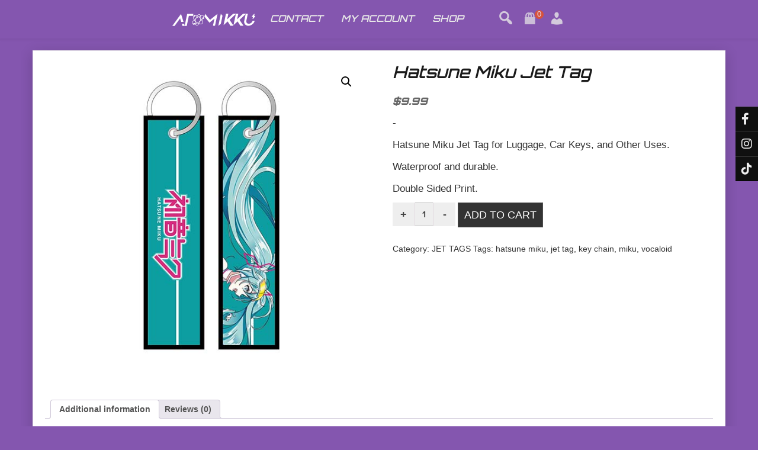

--- FILE ---
content_type: text/html; charset=UTF-8
request_url: https://atomikku.com/product/hatsune-miku-vocaloid-jet-tag/
body_size: 22720
content:
<!DOCTYPE html>
<html itemscope itemtype="http://schema.org/WebPage" lang="en-US">
<head>
	<meta charset="UTF-8">
	<meta name="viewport" content="width=device-width, initial-scale=1">
	<link rel="profile" href="https://gmpg.org/xfn/11">
	<title>Hatsune Miku Jet Tag &#8211; Atomikku</title>
<meta name='robots' content='max-image-preview:large' />
<link rel='dns-prefetch' href='//capi-automation.s3.us-east-2.amazonaws.com' />
<link rel='dns-prefetch' href='//fonts.googleapis.com' />
<link href='https://fonts.gstatic.com' crossorigin rel='preconnect' />
<link rel="alternate" type="application/rss+xml" title="Atomikku &raquo; Feed" href="https://atomikku.com/feed/" />
<link rel="alternate" type="application/rss+xml" title="Atomikku &raquo; Comments Feed" href="https://atomikku.com/comments/feed/" />
<link rel="alternate" type="application/rss+xml" title="Atomikku &raquo; Hatsune Miku Jet Tag Comments Feed" href="https://atomikku.com/product/hatsune-miku-vocaloid-jet-tag/feed/" />
<link rel="alternate" title="oEmbed (JSON)" type="application/json+oembed" href="https://atomikku.com/wp-json/oembed/1.0/embed?url=https%3A%2F%2Fatomikku.com%2Fproduct%2Fhatsune-miku-vocaloid-jet-tag%2F" />
<link rel="alternate" title="oEmbed (XML)" type="text/xml+oembed" href="https://atomikku.com/wp-json/oembed/1.0/embed?url=https%3A%2F%2Fatomikku.com%2Fproduct%2Fhatsune-miku-vocaloid-jet-tag%2F&#038;format=xml" />
<style id='wp-img-auto-sizes-contain-inline-css' type='text/css'>
img:is([sizes=auto i],[sizes^="auto," i]){contain-intrinsic-size:3000px 1500px}
/*# sourceURL=wp-img-auto-sizes-contain-inline-css */
</style>
<style id='wp-emoji-styles-inline-css' type='text/css'>

	img.wp-smiley, img.emoji {
		display: inline !important;
		border: none !important;
		box-shadow: none !important;
		height: 1em !important;
		width: 1em !important;
		margin: 0 0.07em !important;
		vertical-align: -0.1em !important;
		background: none !important;
		padding: 0 !important;
	}
/*# sourceURL=wp-emoji-styles-inline-css */
</style>
<link rel='stylesheet' id='wp-block-library-css' href='https://atomikku.com/wp-includes/css/dist/block-library/style.min.css?ver=6.9' type='text/css' media='all' />
<style id='wp-block-paragraph-inline-css' type='text/css'>
.is-small-text{font-size:.875em}.is-regular-text{font-size:1em}.is-large-text{font-size:2.25em}.is-larger-text{font-size:3em}.has-drop-cap:not(:focus):first-letter{float:left;font-size:8.4em;font-style:normal;font-weight:100;line-height:.68;margin:.05em .1em 0 0;text-transform:uppercase}body.rtl .has-drop-cap:not(:focus):first-letter{float:none;margin-left:.1em}p.has-drop-cap.has-background{overflow:hidden}:root :where(p.has-background){padding:1.25em 2.375em}:where(p.has-text-color:not(.has-link-color)) a{color:inherit}p.has-text-align-left[style*="writing-mode:vertical-lr"],p.has-text-align-right[style*="writing-mode:vertical-rl"]{rotate:180deg}
/*# sourceURL=https://atomikku.com/wp-includes/blocks/paragraph/style.min.css */
</style>
<link rel='stylesheet' id='wc-blocks-style-css' href='https://atomikku.com/wp-content/plugins/woocommerce/assets/client/blocks/wc-blocks.css?ver=wc-10.4.3' type='text/css' media='all' />
<style id='global-styles-inline-css' type='text/css'>
:root{--wp--preset--aspect-ratio--square: 1;--wp--preset--aspect-ratio--4-3: 4/3;--wp--preset--aspect-ratio--3-4: 3/4;--wp--preset--aspect-ratio--3-2: 3/2;--wp--preset--aspect-ratio--2-3: 2/3;--wp--preset--aspect-ratio--16-9: 16/9;--wp--preset--aspect-ratio--9-16: 9/16;--wp--preset--color--black: #000000;--wp--preset--color--cyan-bluish-gray: #abb8c3;--wp--preset--color--white: #ffffff;--wp--preset--color--pale-pink: #f78da7;--wp--preset--color--vivid-red: #cf2e2e;--wp--preset--color--luminous-vivid-orange: #ff6900;--wp--preset--color--luminous-vivid-amber: #fcb900;--wp--preset--color--light-green-cyan: #7bdcb5;--wp--preset--color--vivid-green-cyan: #00d084;--wp--preset--color--pale-cyan-blue: #8ed1fc;--wp--preset--color--vivid-cyan-blue: #0693e3;--wp--preset--color--vivid-purple: #9b51e0;--wp--preset--gradient--vivid-cyan-blue-to-vivid-purple: linear-gradient(135deg,rgb(6,147,227) 0%,rgb(155,81,224) 100%);--wp--preset--gradient--light-green-cyan-to-vivid-green-cyan: linear-gradient(135deg,rgb(122,220,180) 0%,rgb(0,208,130) 100%);--wp--preset--gradient--luminous-vivid-amber-to-luminous-vivid-orange: linear-gradient(135deg,rgb(252,185,0) 0%,rgb(255,105,0) 100%);--wp--preset--gradient--luminous-vivid-orange-to-vivid-red: linear-gradient(135deg,rgb(255,105,0) 0%,rgb(207,46,46) 100%);--wp--preset--gradient--very-light-gray-to-cyan-bluish-gray: linear-gradient(135deg,rgb(238,238,238) 0%,rgb(169,184,195) 100%);--wp--preset--gradient--cool-to-warm-spectrum: linear-gradient(135deg,rgb(74,234,220) 0%,rgb(151,120,209) 20%,rgb(207,42,186) 40%,rgb(238,44,130) 60%,rgb(251,105,98) 80%,rgb(254,248,76) 100%);--wp--preset--gradient--blush-light-purple: linear-gradient(135deg,rgb(255,206,236) 0%,rgb(152,150,240) 100%);--wp--preset--gradient--blush-bordeaux: linear-gradient(135deg,rgb(254,205,165) 0%,rgb(254,45,45) 50%,rgb(107,0,62) 100%);--wp--preset--gradient--luminous-dusk: linear-gradient(135deg,rgb(255,203,112) 0%,rgb(199,81,192) 50%,rgb(65,88,208) 100%);--wp--preset--gradient--pale-ocean: linear-gradient(135deg,rgb(255,245,203) 0%,rgb(182,227,212) 50%,rgb(51,167,181) 100%);--wp--preset--gradient--electric-grass: linear-gradient(135deg,rgb(202,248,128) 0%,rgb(113,206,126) 100%);--wp--preset--gradient--midnight: linear-gradient(135deg,rgb(2,3,129) 0%,rgb(40,116,252) 100%);--wp--preset--font-size--small: 13px;--wp--preset--font-size--medium: 20px;--wp--preset--font-size--large: 36px;--wp--preset--font-size--x-large: 42px;--wp--preset--font-family--orbitron: Orbitron;--wp--preset--spacing--20: 0.44rem;--wp--preset--spacing--30: 0.67rem;--wp--preset--spacing--40: 1rem;--wp--preset--spacing--50: 1.5rem;--wp--preset--spacing--60: 2.25rem;--wp--preset--spacing--70: 3.38rem;--wp--preset--spacing--80: 5.06rem;--wp--preset--shadow--natural: 6px 6px 9px rgba(0, 0, 0, 0.2);--wp--preset--shadow--deep: 12px 12px 50px rgba(0, 0, 0, 0.4);--wp--preset--shadow--sharp: 6px 6px 0px rgba(0, 0, 0, 0.2);--wp--preset--shadow--outlined: 6px 6px 0px -3px rgb(255, 255, 255), 6px 6px rgb(0, 0, 0);--wp--preset--shadow--crisp: 6px 6px 0px rgb(0, 0, 0);}:where(.is-layout-flex){gap: 0.5em;}:where(.is-layout-grid){gap: 0.5em;}body .is-layout-flex{display: flex;}.is-layout-flex{flex-wrap: wrap;align-items: center;}.is-layout-flex > :is(*, div){margin: 0;}body .is-layout-grid{display: grid;}.is-layout-grid > :is(*, div){margin: 0;}:where(.wp-block-columns.is-layout-flex){gap: 2em;}:where(.wp-block-columns.is-layout-grid){gap: 2em;}:where(.wp-block-post-template.is-layout-flex){gap: 1.25em;}:where(.wp-block-post-template.is-layout-grid){gap: 1.25em;}.has-black-color{color: var(--wp--preset--color--black) !important;}.has-cyan-bluish-gray-color{color: var(--wp--preset--color--cyan-bluish-gray) !important;}.has-white-color{color: var(--wp--preset--color--white) !important;}.has-pale-pink-color{color: var(--wp--preset--color--pale-pink) !important;}.has-vivid-red-color{color: var(--wp--preset--color--vivid-red) !important;}.has-luminous-vivid-orange-color{color: var(--wp--preset--color--luminous-vivid-orange) !important;}.has-luminous-vivid-amber-color{color: var(--wp--preset--color--luminous-vivid-amber) !important;}.has-light-green-cyan-color{color: var(--wp--preset--color--light-green-cyan) !important;}.has-vivid-green-cyan-color{color: var(--wp--preset--color--vivid-green-cyan) !important;}.has-pale-cyan-blue-color{color: var(--wp--preset--color--pale-cyan-blue) !important;}.has-vivid-cyan-blue-color{color: var(--wp--preset--color--vivid-cyan-blue) !important;}.has-vivid-purple-color{color: var(--wp--preset--color--vivid-purple) !important;}.has-black-background-color{background-color: var(--wp--preset--color--black) !important;}.has-cyan-bluish-gray-background-color{background-color: var(--wp--preset--color--cyan-bluish-gray) !important;}.has-white-background-color{background-color: var(--wp--preset--color--white) !important;}.has-pale-pink-background-color{background-color: var(--wp--preset--color--pale-pink) !important;}.has-vivid-red-background-color{background-color: var(--wp--preset--color--vivid-red) !important;}.has-luminous-vivid-orange-background-color{background-color: var(--wp--preset--color--luminous-vivid-orange) !important;}.has-luminous-vivid-amber-background-color{background-color: var(--wp--preset--color--luminous-vivid-amber) !important;}.has-light-green-cyan-background-color{background-color: var(--wp--preset--color--light-green-cyan) !important;}.has-vivid-green-cyan-background-color{background-color: var(--wp--preset--color--vivid-green-cyan) !important;}.has-pale-cyan-blue-background-color{background-color: var(--wp--preset--color--pale-cyan-blue) !important;}.has-vivid-cyan-blue-background-color{background-color: var(--wp--preset--color--vivid-cyan-blue) !important;}.has-vivid-purple-background-color{background-color: var(--wp--preset--color--vivid-purple) !important;}.has-black-border-color{border-color: var(--wp--preset--color--black) !important;}.has-cyan-bluish-gray-border-color{border-color: var(--wp--preset--color--cyan-bluish-gray) !important;}.has-white-border-color{border-color: var(--wp--preset--color--white) !important;}.has-pale-pink-border-color{border-color: var(--wp--preset--color--pale-pink) !important;}.has-vivid-red-border-color{border-color: var(--wp--preset--color--vivid-red) !important;}.has-luminous-vivid-orange-border-color{border-color: var(--wp--preset--color--luminous-vivid-orange) !important;}.has-luminous-vivid-amber-border-color{border-color: var(--wp--preset--color--luminous-vivid-amber) !important;}.has-light-green-cyan-border-color{border-color: var(--wp--preset--color--light-green-cyan) !important;}.has-vivid-green-cyan-border-color{border-color: var(--wp--preset--color--vivid-green-cyan) !important;}.has-pale-cyan-blue-border-color{border-color: var(--wp--preset--color--pale-cyan-blue) !important;}.has-vivid-cyan-blue-border-color{border-color: var(--wp--preset--color--vivid-cyan-blue) !important;}.has-vivid-purple-border-color{border-color: var(--wp--preset--color--vivid-purple) !important;}.has-vivid-cyan-blue-to-vivid-purple-gradient-background{background: var(--wp--preset--gradient--vivid-cyan-blue-to-vivid-purple) !important;}.has-light-green-cyan-to-vivid-green-cyan-gradient-background{background: var(--wp--preset--gradient--light-green-cyan-to-vivid-green-cyan) !important;}.has-luminous-vivid-amber-to-luminous-vivid-orange-gradient-background{background: var(--wp--preset--gradient--luminous-vivid-amber-to-luminous-vivid-orange) !important;}.has-luminous-vivid-orange-to-vivid-red-gradient-background{background: var(--wp--preset--gradient--luminous-vivid-orange-to-vivid-red) !important;}.has-very-light-gray-to-cyan-bluish-gray-gradient-background{background: var(--wp--preset--gradient--very-light-gray-to-cyan-bluish-gray) !important;}.has-cool-to-warm-spectrum-gradient-background{background: var(--wp--preset--gradient--cool-to-warm-spectrum) !important;}.has-blush-light-purple-gradient-background{background: var(--wp--preset--gradient--blush-light-purple) !important;}.has-blush-bordeaux-gradient-background{background: var(--wp--preset--gradient--blush-bordeaux) !important;}.has-luminous-dusk-gradient-background{background: var(--wp--preset--gradient--luminous-dusk) !important;}.has-pale-ocean-gradient-background{background: var(--wp--preset--gradient--pale-ocean) !important;}.has-electric-grass-gradient-background{background: var(--wp--preset--gradient--electric-grass) !important;}.has-midnight-gradient-background{background: var(--wp--preset--gradient--midnight) !important;}.has-small-font-size{font-size: var(--wp--preset--font-size--small) !important;}.has-medium-font-size{font-size: var(--wp--preset--font-size--medium) !important;}.has-large-font-size{font-size: var(--wp--preset--font-size--large) !important;}.has-x-large-font-size{font-size: var(--wp--preset--font-size--x-large) !important;}.has-orbitron-font-family{font-family: var(--wp--preset--font-family--orbitron) !important;}
/*# sourceURL=global-styles-inline-css */
</style>

<style id='classic-theme-styles-inline-css' type='text/css'>
/*! This file is auto-generated */
.wp-block-button__link{color:#fff;background-color:#32373c;border-radius:9999px;box-shadow:none;text-decoration:none;padding:calc(.667em + 2px) calc(1.333em + 2px);font-size:1.125em}.wp-block-file__button{background:#32373c;color:#fff;text-decoration:none}
/*# sourceURL=/wp-includes/css/classic-themes.min.css */
</style>
<link rel='stylesheet' id='wpmenucart-icons-css' href='https://atomikku.com/wp-content/plugins/woocommerce-menu-bar-cart/assets/css/wpmenucart-icons.min.css?ver=2.14.12' type='text/css' media='all' />
<style id='wpmenucart-icons-inline-css' type='text/css'>
@font-face{font-family:WPMenuCart;src:url(https://atomikku.com/wp-content/plugins/woocommerce-menu-bar-cart/assets/fonts/WPMenuCart.eot);src:url(https://atomikku.com/wp-content/plugins/woocommerce-menu-bar-cart/assets/fonts/WPMenuCart.eot?#iefix) format('embedded-opentype'),url(https://atomikku.com/wp-content/plugins/woocommerce-menu-bar-cart/assets/fonts/WPMenuCart.woff2) format('woff2'),url(https://atomikku.com/wp-content/plugins/woocommerce-menu-bar-cart/assets/fonts/WPMenuCart.woff) format('woff'),url(https://atomikku.com/wp-content/plugins/woocommerce-menu-bar-cart/assets/fonts/WPMenuCart.ttf) format('truetype'),url(https://atomikku.com/wp-content/plugins/woocommerce-menu-bar-cart/assets/fonts/WPMenuCart.svg#WPMenuCart) format('svg');font-weight:400;font-style:normal;font-display:swap}
/*# sourceURL=wpmenucart-icons-inline-css */
</style>
<link rel='stylesheet' id='wpmenucart-css' href='https://atomikku.com/wp-content/plugins/woocommerce-menu-bar-cart/assets/css/wpmenucart-main.min.css?ver=2.14.12' type='text/css' media='all' />
<style id='wpmenucart-inline-css' type='text/css'>
.et-cart-info { display:none !important; } .site-header-cart { display:none !important; }
/*# sourceURL=wpmenucart-inline-css */
</style>
<link rel='stylesheet' id='photoswipe-css' href='https://atomikku.com/wp-content/plugins/woocommerce/assets/css/photoswipe/photoswipe.min.css?ver=10.4.3' type='text/css' media='all' />
<link rel='stylesheet' id='photoswipe-default-skin-css' href='https://atomikku.com/wp-content/plugins/woocommerce/assets/css/photoswipe/default-skin/default-skin.min.css?ver=10.4.3' type='text/css' media='all' />
<link rel='stylesheet' id='woocommerce-layout-css' href='https://atomikku.com/wp-content/plugins/woocommerce/assets/css/woocommerce-layout.css?ver=10.4.3' type='text/css' media='all' />
<link rel='stylesheet' id='woocommerce-smallscreen-css' href='https://atomikku.com/wp-content/plugins/woocommerce/assets/css/woocommerce-smallscreen.css?ver=10.4.3' type='text/css' media='only screen and (max-width: 768px)' />
<link rel='stylesheet' id='woocommerce-general-css' href='https://atomikku.com/wp-content/plugins/woocommerce/assets/css/woocommerce.css?ver=10.4.3' type='text/css' media='all' />
<style id='woocommerce-inline-inline-css' type='text/css'>
.woocommerce form .form-row .required { visibility: visible; }
/*# sourceURL=woocommerce-inline-inline-css */
</style>
<link rel='stylesheet' id='fast-style-css-css' href='https://atomikku.com/wp-content/themes/fast-press-premium/style.css?ver=2.1.0' type='text/css' media='all' />
<style id='fast-style-css-inline-css' type='text/css'>
#content,.h-center {max-width: 1210px !important;}
.all-header{display: none !important;} .site-header {overflow: visible;}a {color: #333333;}a:hover {color: #10d1c4;}.s-shadow { background-color: inherit !important;}body {background: #8456af !important;}body, body .lt-body .lt-content p, body .lt-content p, body article p, body p {color: #333333;}
		.site-info a,
		.logged-in-as a,
		.header-top .dashicons-email-alt, .header-top .dashicons-location, .header-top .dashicons-location,
		.header-top #live-time, .header-top .h-email, .header-top .h-phone, .header-top .h-address,
		.header-top .h-email a, .header-top .h-phone a,
		.header-top,
		.header-top .woo_log,
		.header-top .cart-contents .my-cart:before,
		.seos-fa-icons a,
		.entry-meta .news-cate .dashicons, .entry-meta .news-cate a,
		body .lt-body .lt-content a,
		#content #secondary ul li a,
		article h1 a,
		.postnav a,
		article h2 a,
		article h3 a,
		article h4 a,
		article h5 a,
		article h6 a,
		article p a,
		.comment-metadata a,
		.textwidget a,
		article li a,
		a { color: #333333;}
		.site-info a:hover,
		.logged-in-as a:hover,
		.header-top .dashicons-email-alt:hover,
		.header-top .dashicons-location:hover,
		.header-top .dashicons-location:hover,
		.header-top #live-time:hover,
		.header-top .h-email:hover, .header-top .h-phone:hover, .header-top .h-address:hover,
		.header-top .h-email a:hover, .header-top .h-phone a:hover,
	 	 body .woo-log-s .dashicons:hover,
		 body .cart-contents.my-cart:hover,
		.header-top .my-cart:hover, .header-top .woo-user-panel a:hover,
		.header-top .s-search-top .dashicons-search:hover,
		.header-top .woo_log:hover,
        .cont-mp .playlist-download .dashicons:hover,
		.seos-fa-icons a:hover,
		  .entry-meta .news-cate a:hover,
		body .lt-body .lt-content a:hover,
		#content #secondary ul li a:hover,
		article h1 a:hover,
		article h2 a:hover,
		article h3 a:hover,
		article h4 a:hover,
		article h5 a:hover,
		article h6 a:hover,
		.footer-widgets li a:hover,
		.site-info a:hover .fa,
		article p a:hover,
		.comment-metadata a:hover,
		.textwidget a:hover,
		article li a:hover,
		body .all-cont .seos-text h2 a:hover,
		body .slideshow-container .seos-text .seos-slide-description a:hover,
		body a:hover { color: #10d1c4;}
		
				body #secondary ul li a:after, body .footer-widgets li a:after{
					background-color:#10d1c4;
				}		
				.header-top .cart-contents .my-cart:hover:before{
					color:#10d1c4 !important;
				}
		
		.s-search-top-mobile .dashicons-search, .woo-log-s .dashicons, .s-search-top .dashicons-search, .main-navigation ul li a, body .cart-contents .my-cart:before, .s-search-top .dashicons-search, .cart-contents .my-cart:before, .woo_log, .main-navigation ul li a, .main-navigation ul ul li a, .main-navigation ul ul li a:hover, .main-navigation ul ul li > a:after, .main-navigation ul ul ul li > a:after, .slicknav_nav a {color: #e8e8e8 !important; }.au-button button, .pagination a, .paginaр input[type='button'], input[type='reset'], input[type='submit'], .button {background: #31d8d3;} input[type='button']:hover, input[type='reset']:hover, input[type='submit']:hover, .button:hover {background: #1ab2a3;}
.site-branding .site-title a, .site-title{font-style: normal !important;}.site-branding .site-title a, .site-title{font-weight: normal !important;}.main-navigation ul li a{font-family: Orbitron, sans-serif;}.main-navigation ul li a{font-style: italic;}.main-navigation ul li a{font-weight: 600;}article, body, body #content button, input[type='button'], input[type='reset'], input[type='submit'], #fast_presscontact-form #cf-seos-sent, .s-home-hidden p, article .myButt, button, .s-home-images .s-home-content, .entry-footer, a, article header, .tags-links a, .tags-links, .read-more, .soc-right, input, textarea, select, .button, p, .footer-widgets ul li a, .postnav a, aside .entry-meta span, aside .entry-meta a, aside .entry-meta .byline{font-family: Calibri, sans-serif;}article, body, body #content button, input[type='button'], input[type='reset'], input[type='submit'], #fast_presscontact-form #cf-seos-sent, .s-home-hidden p, article .myButt, button, .s-home-images .s-home-content, .entry-footer, a, article header, .tags-links a, .tags-links, .read-more, .soc-right, input, textarea, select, .button, p, .footer-widgets ul li a, .postnav a, aside .entry-meta span, aside .entry-meta a, aside .entry-meta .byline{font-style: normal;}article, body, body #content button, input[type='button'], input[type='reset'], input[type='submit'], #fast_presscontact-form #cf-seos-sent, .s-home-hidden p, article .myButt, button, .s-home-images .s-home-content, .entry-footer, a, article header, .tags-links a, .tags-links, .read-more, .soc-right, input, textarea, select, .button, p, .footer-widgets ul li a, .postnav a, aside .entry-meta span, aside .entry-meta a, aside .entry-meta .byline{font-weight: normal;}.sca-sticky-title, .video-cat-title, h1, .seos-counter h5, .s-home-images .s-home-title, .container-slider .sca-slider-title, h1 a, .entry-header .entry-title, h2, h2 a, h3, h3 a, h4 h4 a, h5, h5 a, .recent-new-s .title-s a {font-family: Calibri, sans-serif;}.sca-sticky-title, .video-cat-title, h1, h1 a, .seos-counter h5, .s-home-images .s-home-title, .container-slider .sca-slider-title, .entry-header .entry-title, h2, h2 a, h3, h3 a, h4 h4 a, h5, h5 a, .recent-new-s .title-s a {font-style: normal;}.sca-sticky-title, .video-cat-title, .seos-counter h5, .s-home-images .s-home-title, .container-slider .sca-slider-title, h1, h1 a, .entry-header .entry-title, h2, h2 a, h3, h3 a, h4 h4 a, h5, h5 a, .recent-new-s .title-s a {font-weight: 600 !important;}
.page .hide-vote { display: none; !important;}.post .hide-vote { display: none; !important;}

			 #content #primary { width: 100%; float:none; } 
			 #content #secondary { display: none !important; }
			
.grid-top {position: relative;} .woo-log-s .dashicons, .s-search-top .dashicons-search, .main-navigation ul li a, body .cart-contents .my-cart:before, body .s-search-top-mobile .dashicons-search {  color: #222; } .woo_log:hover, .main-navigation ul li a:hover { color: #333;}
/*# sourceURL=fast-style-css-inline-css */
</style>
<link rel='stylesheet' id='dashicons-css' href='https://atomikku.com/wp-includes/css/dashicons.min.css?ver=6.9' type='text/css' media='all' />
<link rel='stylesheet' id='fast-Sans-font-css' href='//fonts.googleapis.com/css?family=Open+Sans%3A100%2C100i%2C200%2C200i%2C300%2C300i%2C400%2C400i%2C500%2C500i%2C600%2C600i%2C700%2C700i%2C800%2C800i%2C900%2C900i&#038;ver=6.9' type='text/css' media='all' />
<link rel='stylesheet' id='fast-Roboto-font-css' href='//fonts.googleapis.com/css?family=Nanum+Pen+Script%7CRoboto&#038;ver=6.9' type='text/css' media='all' />
<link rel='stylesheet' id='fast-animate-css-css' href='https://atomikku.com/wp-content/themes/fast-press-premium/css/animate.css?ver=2.1.0' type='text/css' media='all' />
<link rel='stylesheet' id='fast-Robotos-font-css' href='//fonts.googleapis.com/css?family=Nanum+Pen+Script%7CRobotos&#038;ver=6.9' type='text/css' media='all' />
<link rel='stylesheet' id='fast-font-awesome-css' href='https://atomikku.com/wp-content/themes/fast-press-premium/css/font-awesome.css?ver=2.1.0' type='text/css' media='' />
<link rel='stylesheet' id='fast-font-awesome-v4-shims-css' href='https://atomikku.com/wp-content/themes/fast-press-premium/css/v4-shims.css?ver=2.1.0' type='text/css' media='' />
<link rel='stylesheet' id='fast-font-awesome-v5-font-face-css' href='https://atomikku.com/wp-content/themes/fast-press-premium/css/v5-font-face.css?ver=2.1.0' type='text/css' media='' />
<link rel='stylesheet' id='fast-font-awesome-v4-font-face-css' href='https://atomikku.com/wp-content/themes/fast-press-premium/css/v4-font-face.css?ver=2.1.0' type='text/css' media='' />
<link rel='stylesheet' id='fast-font-woo-css-css' href='https://atomikku.com/wp-content/themes/fast-press-premium/include/woocommerce/woo-css.css?ver=2.1.0' type='text/css' media='all' />
<link rel='stylesheet' id='fast-aos-css-css' href='https://atomikku.com/wp-content/themes/fast-press-premium/include/animations/aos.css?ver=2.1.0' type='text/css' media='all' />
<link rel='stylesheet' id='fast-fg_gallery-styles-css-css' href='https://atomikku.com/wp-content/themes/fast-press-premium/include/gallery/css/style.css?ver=2.1.0' type='text/css' media='all' />
<link rel='stylesheet' id='fast-3d_cube-styles-css-css' href='https://atomikku.com/wp-content/themes/fast-press-premium/include/3D-Cube/css/style.css?ver=2.1.0' type='text/css' media='all' />
<link rel='stylesheet' id='fast-seos_slider-styles-css-css' href='https://atomikku.com/wp-content/themes/fast-press-premium/include/slickslider/css/style.css?ver=2.1.0' type='text/css' media='all' />
<link rel='stylesheet' id='fast-camera-css-css' href='https://atomikku.com/wp-content/themes/fast-press-premium/include/camera-slider/css/camera.css?ver=2.1.0' type='text/css' media='all' />
<link rel='stylesheet' id='fast-slick-post-css-css' href='https://atomikku.com/wp-content/themes/fast-press-premium/include/recent-post-slider/slick.css?ver=2.1.0' type='text/css' media='all' />
<link rel='stylesheet' id='seos-vote-style-css' href='https://atomikku.com/wp-content/themes/fast-press-premium/include/seos-vote/css/style.css?ver=2.1.0' type='text/css' media='all' />
<link rel='stylesheet' id='fast-about-us-css-css' href='https://atomikku.com/wp-content/themes/fast-press-premium/include/about-us/about-us.css?ver=2.1.0' type='text/css' media='all' />
<link rel='stylesheet' id='fast-popular-css-css' href='https://atomikku.com/wp-content/themes/fast-press-premium/include/popular/popular.css?ver=2.1.0' type='text/css' media='all' />
<link rel='stylesheet' id='quantity-css-css' href='https://atomikku.com/wp-content/themes/fast-press-premium/include/woocommerce/quantity/quantity-increment.css?ver=2.1.0' type='text/css' media='all' />
<link rel='stylesheet' id='fast-sidebar-css' href='https://atomikku.com/wp-content/themes/fast-press-premium/layouts/left-sidebar.css?ver=2.1.0' type='text/css' media='all' />
<link rel='stylesheet' id='alg-wc-checkout-files-upload-ajax-css' href='https://atomikku.com/wp-content/plugins/checkout-files-upload-woocommerce/includes/css/alg-wc-checkout-files-upload-ajax.css?ver=2.2.2' type='text/css' media='all' />
<script type="text/javascript" src="https://atomikku.com/wp-includes/js/jquery/jquery.min.js?ver=3.7.1" id="jquery-core-js"></script>
<script type="text/javascript" src="https://atomikku.com/wp-includes/js/jquery/jquery-migrate.min.js?ver=3.4.1" id="jquery-migrate-js"></script>
<script type="text/javascript" id="tt4b_ajax_script-js-extra">
/* <![CDATA[ */
var tt4b_script_vars = {"pixel_code":"CJNK3F3C77UBRKG7SADG","currency":"USD","country":"US","advanced_matching":"1"};
//# sourceURL=tt4b_ajax_script-js-extra
/* ]]> */
</script>
<script type="text/javascript" src="https://atomikku.com/wp-content/plugins/tiktok-for-business/admin/js/ajaxSnippet.js?ver=v1" id="tt4b_ajax_script-js"></script>
<script type="text/javascript" id="affirm_as_low_as-js-extra">
/* <![CDATA[ */
var affirmOptions = {"minimum":"5000","maximum":"3000000"};
//# sourceURL=affirm_as_low_as-js-extra
/* ]]> */
</script>
<script type="text/javascript" src="https://atomikku.com/wp-content/plugins/woocommerce-gateway-affirm/assets/js/affirm-as-low-as.js?ver=3.0.4" id="affirm_as_low_as-js"></script>
<script type="text/javascript" src="https://atomikku.com/wp-content/plugins/woocommerce/assets/js/jquery-blockui/jquery.blockUI.min.js?ver=2.7.0-wc.10.4.3" id="wc-jquery-blockui-js" defer="defer" data-wp-strategy="defer"></script>
<script type="text/javascript" id="wc-add-to-cart-js-extra">
/* <![CDATA[ */
var wc_add_to_cart_params = {"ajax_url":"/wp-admin/admin-ajax.php","wc_ajax_url":"/?wc-ajax=%%endpoint%%","i18n_view_cart":"View cart","cart_url":"https://atomikku.com/cart/","is_cart":"","cart_redirect_after_add":"no"};
//# sourceURL=wc-add-to-cart-js-extra
/* ]]> */
</script>
<script type="text/javascript" src="https://atomikku.com/wp-content/plugins/woocommerce/assets/js/frontend/add-to-cart.min.js?ver=10.4.3" id="wc-add-to-cart-js" defer="defer" data-wp-strategy="defer"></script>
<script type="text/javascript" src="https://atomikku.com/wp-content/plugins/woocommerce/assets/js/zoom/jquery.zoom.min.js?ver=1.7.21-wc.10.4.3" id="wc-zoom-js" defer="defer" data-wp-strategy="defer"></script>
<script type="text/javascript" src="https://atomikku.com/wp-content/plugins/woocommerce/assets/js/flexslider/jquery.flexslider.min.js?ver=2.7.2-wc.10.4.3" id="wc-flexslider-js" defer="defer" data-wp-strategy="defer"></script>
<script type="text/javascript" src="https://atomikku.com/wp-content/plugins/woocommerce/assets/js/photoswipe/photoswipe.min.js?ver=4.1.1-wc.10.4.3" id="wc-photoswipe-js" defer="defer" data-wp-strategy="defer"></script>
<script type="text/javascript" src="https://atomikku.com/wp-content/plugins/woocommerce/assets/js/photoswipe/photoswipe-ui-default.min.js?ver=4.1.1-wc.10.4.3" id="wc-photoswipe-ui-default-js" defer="defer" data-wp-strategy="defer"></script>
<script type="text/javascript" id="wc-single-product-js-extra">
/* <![CDATA[ */
var wc_single_product_params = {"i18n_required_rating_text":"Please select a rating","i18n_rating_options":["1 of 5 stars","2 of 5 stars","3 of 5 stars","4 of 5 stars","5 of 5 stars"],"i18n_product_gallery_trigger_text":"View full-screen image gallery","review_rating_required":"yes","flexslider":{"rtl":false,"animation":"slide","smoothHeight":true,"directionNav":false,"controlNav":"thumbnails","slideshow":false,"animationSpeed":500,"animationLoop":false,"allowOneSlide":false},"zoom_enabled":"1","zoom_options":[],"photoswipe_enabled":"1","photoswipe_options":{"shareEl":false,"closeOnScroll":false,"history":false,"hideAnimationDuration":0,"showAnimationDuration":0},"flexslider_enabled":"1"};
//# sourceURL=wc-single-product-js-extra
/* ]]> */
</script>
<script type="text/javascript" src="https://atomikku.com/wp-content/plugins/woocommerce/assets/js/frontend/single-product.min.js?ver=10.4.3" id="wc-single-product-js" defer="defer" data-wp-strategy="defer"></script>
<script type="text/javascript" src="https://atomikku.com/wp-content/plugins/woocommerce/assets/js/js-cookie/js.cookie.min.js?ver=2.1.4-wc.10.4.3" id="wc-js-cookie-js" defer="defer" data-wp-strategy="defer"></script>
<script type="text/javascript" id="woocommerce-js-extra">
/* <![CDATA[ */
var woocommerce_params = {"ajax_url":"/wp-admin/admin-ajax.php","wc_ajax_url":"/?wc-ajax=%%endpoint%%","i18n_password_show":"Show password","i18n_password_hide":"Hide password"};
//# sourceURL=woocommerce-js-extra
/* ]]> */
</script>
<script type="text/javascript" src="https://atomikku.com/wp-content/plugins/woocommerce/assets/js/frontend/woocommerce.min.js?ver=10.4.3" id="woocommerce-js" defer="defer" data-wp-strategy="defer"></script>
<script type="text/javascript" src="https://atomikku.com/wp-content/themes/fast-press-premium/js/search-top.min.js?ver=6.9" id="fast-search-top-js-js"></script>
<script type="text/javascript" src="https://atomikku.com/wp-content/themes/fast-press-premium/js/mobile-menu.min.js?ver=6.9" id="fast-mobile-menu-js"></script>
<script type="text/javascript" src="https://atomikku.com/wp-content/themes/fast-press-premium/include/gallery/js/gallery.js?ver=6.9" id="fast-fg_gallery-js-js"></script>
<script type="text/javascript" src="https://atomikku.com/wp-content/themes/fast-press-premium/include/slickslider/js/slickslider.js?ver=6.9" id="fast-seos_slider-js-js"></script>
<script type="text/javascript" src="https://atomikku.com/wp-content/themes/fast-press-premium/include/camera-slider/js/camera.js?ver=6.9" id="fast-camera-js-js"></script>
<script type="text/javascript" src="https://atomikku.com/wp-content/themes/fast-press-premium/include/camera-slider/js/jquery.easing.1.3.js?ver=6.9" id="fast-jquery.easing.1.3-js-js"></script>
<script type="text/javascript" id="liker_script-js-extra">
/* <![CDATA[ */
var myAjax = {"ajaxurl":"https://atomikku.com/wp-admin/admin-ajax.php","vote_ip_minus":"","vote_ip_plus":"","ip":"18.118.82.21","vote_alert":"\u003Cspan onclick='fast_presshide()' class='sv-close'\u003Ex\u003C/span\u003E"};
//# sourceURL=liker_script-js-extra
/* ]]> */
</script>
<script type="text/javascript" src="https://atomikku.com/wp-content/themes/fast-press-premium/include/seos-vote/js/liker_script.js?ver=6.9" id="liker_script-js"></script>
<script type="text/javascript" src="https://atomikku.com/wp-content/themes/fast-press-premium/include/woocommerce/quantity/quantity-increment.js?ver=6.9" id="quantity-js-js"></script>
<script type="text/javascript" id="alg-wc-checkout-files-upload-ajax-js-extra">
/* <![CDATA[ */
var ajax_object = {"ajax_url":"https://atomikku.com/wp-admin/admin-ajax.php"};
var alg_wc_checkout_files_upload = {"max_file_size":"20971520","max_file_size_exceeded_message":"Allowed file size exceeded (maximum 20 MB).","progress_bar_enabled":"1"};
//# sourceURL=alg-wc-checkout-files-upload-ajax-js-extra
/* ]]> */
</script>
<script type="text/javascript" src="https://atomikku.com/wp-content/plugins/checkout-files-upload-woocommerce/includes/js/alg-wc-checkout-files-upload-ajax.js?ver=2.2.2" id="alg-wc-checkout-files-upload-ajax-js"></script>
<link rel="https://api.w.org/" href="https://atomikku.com/wp-json/" /><link rel="alternate" title="JSON" type="application/json" href="https://atomikku.com/wp-json/wp/v2/product/203" /><link rel="EditURI" type="application/rsd+xml" title="RSD" href="https://atomikku.com/xmlrpc.php?rsd" />
<meta name="generator" content="WordPress 6.9" />
<meta name="generator" content="WooCommerce 10.4.3" />
<link rel="canonical" href="https://atomikku.com/product/hatsune-miku-vocaloid-jet-tag/" />
<link rel='shortlink' href='https://atomikku.com/?p=203' />
		<script>
			if ('undefined' === typeof _affirm_config) {
				var _affirm_config = {
					public_api_key: "DK6NQUMFY491S5HW",
					script: "https://www.affirm.com/js/v2/affirm.js",
					locale: "en_US",
					country_code: "USA",

				};
				(function(l, g, m, e, a, f, b) {
					var d, c = l[m] || {},
						h = document.createElement(f),
						n = document.getElementsByTagName(f)[0],
						k = function(a, b, c) {
							return function() {
								a[b]._.push([c, arguments])
							}
						};
					c[e] = k(c, e, "set");
					d = c[e];
					c[a] = {};
					c[a]._ = [];
					d._ = [];
					c[a][b] = k(c, a, b);
					a = 0;
					for (
						b = "set add save post open " +
							"empty reset on off trigger ready setProduct"
							.split(" ");
						a < b.length; a++
					) d[b[a]] = k(c, e, b[a]);
					a = 0;
					for (b = ["get", "token", "url", "items"]; a < b.length; a++)
						d[b[a]] = function() {};
					h.async = !0;
					h.src = g[f];
					n.parentNode.insertBefore(h, n);
					delete g[f];
					d(g);
					l[m] = c
				})(
					window,
					_affirm_config,
					"affirm",
					"checkout",
					"ui",
					"script",
					"ready"
				);
			}
		</script>
		<style>
    #totop {
		position: fixed;
		right: 40px;
	    z-index: 9999999;
		bottom: 20px;
		display: none;
		outline: none;
        background: #EC521E;
		width: 49px;
		height: 48px;
		text-align: center;
		color: #FFFFFF;
		padding: 11px;
		-webkit-transition: all 0.1s linear 0s;
		-moz-transition: all 0.1s linear 0s;
		-o-transition: all 0.1s linear 0s;
		transition: all 0.1s linear 0s;
		font-family: 'Tahoma', sans-serif;
		}
		#totop .dashicons {
			font-size: 26px;		
		}
		#totop:hover {
			opacity: 0.8;	
		}
	#totop .dashicons{
		display: block;
	}
    </style>	<style>
	nav ul li:hover > ul {
		-webkit-animation-name: none !important;
		animation-name: none !important;
		-webkit-transform-origin: none !important;
		transform-origin: none !important;
	}
	<style>
										<link href="https://fonts.googleapis.com/css?family=Calibri:100,100i,200,200i,300,300i,400,400i,500,500i,600,600i,700,700i,800,800i,900,900i" rel="stylesheet">
							<link href="https://fonts.googleapis.com/css?family=Calibri:100,100i,200,200i,300,300i,400,400i,500,500i,600,600i,700,700i,800,800i,900,900i" rel="stylesheet">
							<link href="https://fonts.googleapis.com/css?family=Orbitron:100,100i,200,200i,300,300i,400,400i,500,500i,600,600i,700,700i,800,800i,900,900i" rel="stylesheet">
			<meta property="og:image" content="https://atomikku.com/wp-content/uploads/2021/08/Miku-Jet-Tag2.jpg" />	<noscript><style>.woocommerce-product-gallery{ opacity: 1 !important; }</style></noscript>
				<script  type="text/javascript">
				!function(f,b,e,v,n,t,s){if(f.fbq)return;n=f.fbq=function(){n.callMethod?
					n.callMethod.apply(n,arguments):n.queue.push(arguments)};if(!f._fbq)f._fbq=n;
					n.push=n;n.loaded=!0;n.version='2.0';n.queue=[];t=b.createElement(e);t.async=!0;
					t.src=v;s=b.getElementsByTagName(e)[0];s.parentNode.insertBefore(t,s)}(window,
					document,'script','https://connect.facebook.net/en_US/fbevents.js');
			</script>
			<!-- WooCommerce Facebook Integration Begin -->
			<script  type="text/javascript">

				fbq('init', '3241462749416638', {}, {
    "agent": "woocommerce_2-10.4.3-3.5.15"
});

				document.addEventListener( 'DOMContentLoaded', function() {
					// Insert placeholder for events injected when a product is added to the cart through AJAX.
					document.body.insertAdjacentHTML( 'beforeend', '<div class=\"wc-facebook-pixel-event-placeholder\"></div>' );
				}, false );

			</script>
			<!-- WooCommerce Facebook Integration End -->
					<style type="text/css">
					.site-title,
			.site-description {
			}
				</style>
		<link rel="icon" href="https://atomikku.com/wp-content/uploads/2025/09/cropped-atomikku-icon-32x32.png" sizes="32x32" />
<link rel="icon" href="https://atomikku.com/wp-content/uploads/2025/09/cropped-atomikku-icon-192x192.png" sizes="192x192" />
<link rel="apple-touch-icon" href="https://atomikku.com/wp-content/uploads/2025/09/cropped-atomikku-icon-180x180.png" />
<meta name="msapplication-TileImage" content="https://atomikku.com/wp-content/uploads/2025/09/cropped-atomikku-icon-270x270.png" />
		<style type="text/css" id="wp-custom-css">
			.product .count {
   display:none;
}		</style>
			<!-- Fonts Plugin CSS - https://fontsplugin.com/ -->
	<style>
		/* Cached: January 21, 2026 at 7:52pm */
/* latin */
@font-face {
  font-family: 'Orbitron';
  font-style: normal;
  font-weight: 400;
  font-display: swap;
  src: url(https://fonts.gstatic.com/s/orbitron/v35/yMJRMIlzdpvBhQQL_Qq7dy0.woff2) format('woff2');
  unicode-range: U+0000-00FF, U+0131, U+0152-0153, U+02BB-02BC, U+02C6, U+02DA, U+02DC, U+0304, U+0308, U+0329, U+2000-206F, U+20AC, U+2122, U+2191, U+2193, U+2212, U+2215, U+FEFF, U+FFFD;
}
/* latin */
@font-face {
  font-family: 'Orbitron';
  font-style: normal;
  font-weight: 500;
  font-display: swap;
  src: url(https://fonts.gstatic.com/s/orbitron/v35/yMJRMIlzdpvBhQQL_Qq7dy0.woff2) format('woff2');
  unicode-range: U+0000-00FF, U+0131, U+0152-0153, U+02BB-02BC, U+02C6, U+02DA, U+02DC, U+0304, U+0308, U+0329, U+2000-206F, U+20AC, U+2122, U+2191, U+2193, U+2212, U+2215, U+FEFF, U+FFFD;
}
/* latin */
@font-face {
  font-family: 'Orbitron';
  font-style: normal;
  font-weight: 600;
  font-display: swap;
  src: url(https://fonts.gstatic.com/s/orbitron/v35/yMJRMIlzdpvBhQQL_Qq7dy0.woff2) format('woff2');
  unicode-range: U+0000-00FF, U+0131, U+0152-0153, U+02BB-02BC, U+02C6, U+02DA, U+02DC, U+0304, U+0308, U+0329, U+2000-206F, U+20AC, U+2122, U+2191, U+2193, U+2212, U+2215, U+FEFF, U+FFFD;
}
/* latin */
@font-face {
  font-family: 'Orbitron';
  font-style: normal;
  font-weight: 700;
  font-display: swap;
  src: url(https://fonts.gstatic.com/s/orbitron/v35/yMJRMIlzdpvBhQQL_Qq7dy0.woff2) format('woff2');
  unicode-range: U+0000-00FF, U+0131, U+0152-0153, U+02BB-02BC, U+02C6, U+02DA, U+02DC, U+0304, U+0308, U+0329, U+2000-206F, U+20AC, U+2122, U+2191, U+2193, U+2212, U+2215, U+FEFF, U+FFFD;
}
/* latin */
@font-face {
  font-family: 'Orbitron';
  font-style: normal;
  font-weight: 800;
  font-display: swap;
  src: url(https://fonts.gstatic.com/s/orbitron/v35/yMJRMIlzdpvBhQQL_Qq7dy0.woff2) format('woff2');
  unicode-range: U+0000-00FF, U+0131, U+0152-0153, U+02BB-02BC, U+02C6, U+02DA, U+02DC, U+0304, U+0308, U+0329, U+2000-206F, U+20AC, U+2122, U+2191, U+2193, U+2212, U+2215, U+FEFF, U+FFFD;
}
/* latin */
@font-face {
  font-family: 'Orbitron';
  font-style: normal;
  font-weight: 900;
  font-display: swap;
  src: url(https://fonts.gstatic.com/s/orbitron/v35/yMJRMIlzdpvBhQQL_Qq7dy0.woff2) format('woff2');
  unicode-range: U+0000-00FF, U+0131, U+0152-0153, U+02BB-02BC, U+02C6, U+02DA, U+02DC, U+0304, U+0308, U+0329, U+2000-206F, U+20AC, U+2122, U+2191, U+2193, U+2212, U+2215, U+FEFF, U+FFFD;
}

:root {
--font-base: Calibri, Candara, Segoe, Segoe UI, Optima, Arial, sans-serif;
--font-headings: Orbitron;
--font-input: Orbitron;
}
body, #content, .entry-content, .post-content, .page-content, .post-excerpt, .entry-summary, .entry-excerpt, .widget-area, .widget, .sidebar, #sidebar, footer, .footer, #footer, .site-footer {
font-family: Calibri, Candara, Segoe, Segoe UI, Optima, Arial, sans-serif;
font-weight: 500;
 }
#site-title, .site-title, #site-title a, .site-title a, .entry-title, .entry-title a, h1, h2, h3, h4, h5, h6, .widget-title, .elementor-heading-title {
font-family: "Orbitron";
font-style: oblique;
font-weight: 900;
 }
button, .button, input, select, textarea, .wp-block-button, .wp-block-button__link {
font-family: "Orbitron";
 }
#site-title, .site-title, #site-title a, .site-title a, #site-logo, #site-logo a, #logo, #logo a, .logo, .logo a, .wp-block-site-title, .wp-block-site-title a {
font-family: "Orbitron";
 }
#site-description, .site-description, #site-tagline, .site-tagline, .wp-block-site-tagline {
font-family: Calibri, Candara, Segoe, Segoe UI, Optima, Arial, sans-serif;
 }
.menu, .page_item a, .menu-item a, .wp-block-navigation, .wp-block-navigation-item__content {
font-family: "Orbitron";
font-style: italic;
font-weight: 900;
 }
.wp-block-post-title, .wp-block-post-title a, .entry-title, .entry-title a, .post-title, .post-title a, .page-title, .entry-content h1, #content h1, .type-post h1, .type-page h1, .elementor h1 {
font-family: "Orbitron";
font-style: oblique;
font-weight: 900;
 }
footer h1, footer h2, footer h3, footer h4, footer h5, footer h6, .footer h1, .footer h2, .footer h3, .footer h4, .footer h5, .footer h6, #footer h1, #footer h2, #footer h3, #footer h4, #footer h5, #footer h6 {
font-family: "Orbitron";
 }
footer, #footer, .footer, .site-footer {
font-family: "Orbitron";
font-style: oblique;
font-weight: 700;
 }
.product_title {
font-family: "Orbitron";
font-weight: 900;
 }
.woocommerce-product-details__short-description {
font-family: Calibri, Candara, Segoe, Segoe UI, Optima, Arial, sans-serif;
font-style: oblique;
 }
.single-product .price {
font-family: "Orbitron";
font-style: oblique;
font-weight: 900;
 }
.single_add_to_cart_button {
font-family: "Orbitron";
font-weight: 700;
 }
.wc-tab h2 {
font-family: "Orbitron";
 }
.wc-tab p {
font-family: Calibri, Candara, Segoe, Segoe UI, Optima, Arial, sans-serif;
font-style: oblique;
font-weight: 500;
 }
ul.products li.product .woocommerce-loop-product__title {
font-family: "Orbitron";
font-weight: 700;
 }
ul.products li.product .price {
font-family: "Orbitron";
font-style: oblique;
font-weight: 900;
 }
ul.products li.product .button {
font-family: "Orbitron";
font-weight: 400;
 }
	</style>
	<!-- Fonts Plugin CSS -->
	<link rel='stylesheet' id='wc-stripe-styles-css' href='https://atomikku.com/wp-content/plugins/woo-stripe-payment/assets/build/stripe.css?ver=3.3.99' type='text/css' media='all' />
</head>
<body class="wp-singular product-template-default single single-product postid-203 wp-custom-logo wp-embed-responsive wp-theme-fast-press-premium theme-fast-press-premium woocommerce woocommerce-page woocommerce-no-js">
				<a class="skip-link screen-reader-text" href="#content">Skip to content</a>
			<header class="site-header" itemscope="itemscope" itemtype="http://schema.org/WPHeader">
				
			<div class="social-top">
			
									<a target="_self" href="https://www.facebook.com/atomikkuart/"><i class="fa fa-facebook-f"></i></a>
											
				
																							
																							
								
									<a target="_self" href="https://www.instagram.com/atomikku.jp/"><i class="fa fa-instagram" aria-hidden="true"></i></a>
																							
																							
				
									<a target="_self" href="https://www.tiktok.com/@atomikku.jp"><i class="fa fa-brands fa-tiktok"></i></a>
									
				
										

										

																											
																											
																											
																											
																											
																											
																											
																											
																											
																											
																											
																											
																											
																											
																											
																											
																											
																											
																											
																											
																															
				
					
				
			</div>
		
		
		<div id="grid-top" class="grid-top">
			<!-- Site Navigation  -->
			
			<script>
				jQuery("body").ready(function(){
					var plus = "https://atomikku.com/wp-content/themes/fast-press-premium/images/mobile.jpg";
					var minus = "https://atomikku.com/wp-content/themes/fast-press-premium/images/mobile-open.jpg";
					
					jQuery('#s-button-menu').on("click", function() {
						if (jQuery('#m-image').attr('src') === plus) {
							jQuery('#m-image').attr('src', minus).hide().fadeIn(1000);
							} else {
							jQuery('#m-image').attr('src', plus).hide().fadeIn(1000);
						}
					});
				});
			</script>	
			<button id="s-button-menu" class="menu-toggle" aria-controls="primary-menu" aria-expanded="false"><img id="m-image" alt="mobile" src="https://atomikku.com/wp-content/themes/fast-press-premium/images/mobile.jpg"/></button>
			<div class="mobile-cont">
				<div class="mobile-logo" itemprop="logo" itemscope="itemscope" itemtype="http://schema.org/Brand">
					<a href="https://atomikku.com/" class="custom-logo-link" rel="home"><img width="140" height="53" src="https://atomikku.com/wp-content/uploads/2025/09/Weblogo2.svg" class="custom-logo" alt="Atomikku" decoding="async" /></a>				</div>
			</div>
			<div class="mobile-setiles">
				<div class="s-search-top-mobile">
				<i onclick="fastSearchMobile()" id="search-top-ico-mobile" class="dashicons dashicons-search"></i>
				<div id="big-search-mobile" style="display:none;">
					<form method="get" class="search-form-mobile" action="https://atomikku.com/">
						<div style="position: relative;">
						<button class="button-primary-mobile button-search-mobile"><span class="screen-reader-text">Search for:</span></button>
							<span class="screen-reader-text">Search for:</span>
							<div class="s-search-show-mobile">
								<input id="s-search-field-mobile"  type="search" class="search-field-mobile"
								placeholder="Search ..."
								value="" name="s"
								title="Search for:" />
								<input type="submit" id="stss-mobile" class="search-submit-mobile" value="Search" />
								<div onclick="fastCloseSearchMobile()" id="s-close-mobile">X</div>
							</div>	
						</div>
					</form>
				</div>	
		</div><a title="" class="cart-contents" href="https://atomikku.com/cart/">						<span class="cart-contents-count"> </span>
						<span class="my-cart">
							<span class="s-cart_num">0</span>
						</span>
						</a>
							<a class="woo_log" href="https://atomikku.com/my-account/" title="Login / Register"><span class="woo-log-s"><span class="dashicons dashicons-admin-users"></span></span></a>
						</div>	
			<nav id="site-navigation" class="main-navigation">
				<div class="header-right" itemprop="logo" itemscope="itemscope" itemtype="http://schema.org/Brand">
					<a href="https://atomikku.com/" class="custom-logo-link" rel="home"><img width="140" height="53" src="https://atomikku.com/wp-content/uploads/2025/09/Weblogo2.svg" class="custom-logo" alt="Atomikku" decoding="async" /></a>				</div>	
				<button class="menu-toggle">Menu</button>
				<div class="s-search-top">
					<i onclick="fastSearch()" id="search-top-ico" class="dashicons dashicons-search"></i>
					<div id="big-search" style="display:none;">
						<form method="get" class="search-form" action="https://atomikku.com/">
							<div style="position: relative;">
							<button class="button-primary button-search"><span class="screen-reader-text">Search for:</span></button>
								<span class="screen-reader-text">Search for:</span>
								<div class="s-search-show">
									<input id="s-search-field"  type="search" class="search-field"
									placeholder="Search ..."
									value="" name="s"
									title="Search for:" />
									<input type="submit" id="stss" class="search-submit" value="Search" />
									<div onclick="fastCloseSearch()" id="s-close">X</div>
								</div>	
							</div>
						</form>
					</div>	
			</div><a title="" class="cart-contents" href="https://atomikku.com/cart/">						<span class="cart-contents-count"> </span>
						<span class="my-cart">
							<span class="s-cart_num">0</span>
						</span>
						</a>
							<a class="woo_log" href="https://atomikku.com/my-account/" title="Login / Register"><span class="woo-log-s"><span class="dashicons dashicons-admin-users"></span></span></a>
			<div class="menu-menu-1-container">
					<ul id="primary-menu" class="menu"><li id="menu-item-1826" class="menu-item menu-item-type-post_type menu-item-object-page menu-item-1826"><a href="https://atomikku.com/contact/">CONTACT</a></li>
<li id="menu-item-1827" class="menu-item menu-item-type-post_type menu-item-object-page menu-item-1827"><a href="https://atomikku.com/my-account/">MY ACCOUNT</a></li>
<li id="menu-item-1828" class="menu-item menu-item-type-post_type menu-item-object-page current_page_parent menu-item-1828"><a href="https://atomikku.com/shop/">SHOP</a></li>
 
					
					</ul></div>			</nav><!-- #site-navigation -->
		</div>
		<!-- Header Image  -->
		<div class="all-header">
			<div class="s-shadow"></div>
			<div class="s-hidden">
													<div id="masthead" class="header-image" style="	-webkit-animation: header-image 
	20s ease-out both; 
	animation: header-image
	20s ease-out 0s 1 normal both running;
 background-image: url( 'https://atomikku.com/wp-content/uploads/2025/09/web3456-1-scaled.png' );"></div>
							</div>
			<div class="site-branding">
					
						</div>
						<!-- .site-branding -->
						</div>
						</header>
							
		<div id="content" class="site-content"><div class="woo-page">
	<div id="primary" class="content-area">
		<main id="main" class="site-main" role="main">
			<article data-aos-delay='100' data-aos-duration='500' data-aos='slide-left'  id="post-203">
				<div class="woocommerce-notices-wrapper"></div><div id="product-203" class="product type-product post-203 status-publish first instock product_cat-jet-tags product_tag-hatsune-miku product_tag-jet-tag product_tag-key-chain product_tag-miku product_tag-vocaloid has-post-thumbnail taxable shipping-taxable purchasable product-type-simple">

	<div class="woocommerce-product-gallery woocommerce-product-gallery--with-images woocommerce-product-gallery--columns-4 images" data-columns="4" style="opacity: 0; transition: opacity .25s ease-in-out;">
	<div class="woocommerce-product-gallery__wrapper">
		<div data-thumb="https://atomikku.com/wp-content/uploads/2021/08/Miku-Jet-Tag2-100x100.jpg" data-thumb-alt="Hatsune Miku Jet Tag" data-thumb-srcset="https://atomikku.com/wp-content/uploads/2021/08/Miku-Jet-Tag2-100x100.jpg 100w, https://atomikku.com/wp-content/uploads/2021/08/Miku-Jet-Tag2-300x300.jpg 300w, https://atomikku.com/wp-content/uploads/2021/08/Miku-Jet-Tag2-150x150.jpg 150w, https://atomikku.com/wp-content/uploads/2021/08/Miku-Jet-Tag2.jpg 600w"  data-thumb-sizes="(max-width: 100px) 100vw, 100px" class="woocommerce-product-gallery__image"><a href="https://atomikku.com/wp-content/uploads/2021/08/Miku-Jet-Tag2.jpg"><img width="600" height="600" src="https://atomikku.com/wp-content/uploads/2021/08/Miku-Jet-Tag2.jpg" class="wp-post-image" alt="Hatsune Miku Jet Tag" data-caption="" data-src="https://atomikku.com/wp-content/uploads/2021/08/Miku-Jet-Tag2.jpg" data-large_image="https://atomikku.com/wp-content/uploads/2021/08/Miku-Jet-Tag2.jpg" data-large_image_width="600" data-large_image_height="600" decoding="async" fetchpriority="high" srcset="https://atomikku.com/wp-content/uploads/2021/08/Miku-Jet-Tag2.jpg 600w, https://atomikku.com/wp-content/uploads/2021/08/Miku-Jet-Tag2-300x300.jpg 300w, https://atomikku.com/wp-content/uploads/2021/08/Miku-Jet-Tag2-150x150.jpg 150w, https://atomikku.com/wp-content/uploads/2021/08/Miku-Jet-Tag2-100x100.jpg 100w" sizes="(max-width: 600px) 100vw, 600px" /></a></div>	</div>
</div>

	<div class="summary entry-summary">
		<h1 class="product_title entry-title">Hatsune Miku Jet Tag</h1><p class="price"><span class="woocommerce-Price-amount amount"><bdi><span class="woocommerce-Price-currencySymbol">&#36;</span>9.99</bdi></span></p>
<p id="learn-more" class="affirm-as-low-as" data-amount="999" data-affirm-color="blue" data-learnmore-show="true" data-page-type="product">-</p><div class="woocommerce-product-details__short-description">
	<p>Hatsune Miku Jet Tag for Luggage, Car Keys, and Other Uses.</p>
<p>Waterproof and durable.</p>
<p>Double Sided Print.</p>
</div>

	
	<form class="cart" action="https://atomikku.com/product/hatsune-miku-vocaloid-jet-tag/" method="post" enctype='multipart/form-data'>
		
		<div class="quantity">
		<label class="screen-reader-text" for="quantity_69720f7782877">Hatsune Miku Jet Tag quantity</label>
	<input
		type="number"
				id="quantity_69720f7782877"
		class="input-text qty text"
		name="quantity"
		value="1"
		aria-label="Product quantity"
				min="1"
							step="1"
			placeholder=""
			inputmode="numeric"
			autocomplete="off"
			/>
	</div>

		<button type="submit" name="add-to-cart" value="203" class="single_add_to_cart_button button alt">Add to cart</button>

		<wc-order-attribution-inputs></wc-order-attribution-inputs><div class="wc-stripe-clear"></div>
<div class="wc-stripe-product-checkout-container bottom">
    <ul class="wc_stripe_product_payment_methods" style="list-style: none">
		            <li class="payment_method_stripe_applepay">
                <div class="payment-box">
					<input type="hidden" class="woocommerce_stripe_applepay_gateway_data product-page" data-gateway="{&quot;items&quot;:[{&quot;name&quot;:&quot;Hatsune Miku Jet Tag&quot;,&quot;amount&quot;:999}],&quot;shipping_options&quot;:[],&quot;total&quot;:&quot;0.00&quot;,&quot;total_cents&quot;:0,&quot;currency&quot;:&quot;USD&quot;,&quot;installments&quot;:{&quot;enabled&quot;:false},&quot;needs_shipping&quot;:true,&quot;product&quot;:{&quot;id&quot;:203,&quot;price&quot;:9.99,&quot;price_cents&quot;:999,&quot;variation&quot;:false,&quot;is_in_stock&quot;:true}}"/><div id="wc-stripe-applepay-container" class="wc-stripe-applepay-container">
	
</div>                </div>
            </li>
		            <li class="payment_method_stripe_googlepay">
                <div class="payment-box">
					<input type="hidden" class="woocommerce_stripe_googlepay_gateway_data product-page" data-gateway="{&quot;items&quot;:[{&quot;label&quot;:&quot;Hatsune Miku Jet Tag&quot;,&quot;type&quot;:&quot;SUBTOTAL&quot;,&quot;price&quot;:&quot;9.99&quot;}],&quot;shipping_options&quot;:[{&quot;id&quot;:&quot;default&quot;,&quot;label&quot;:&quot;Waiting...&quot;,&quot;description&quot;:&quot;loading shipping methods...&quot;}],&quot;total&quot;:&quot;0.00&quot;,&quot;total_cents&quot;:0,&quot;currency&quot;:&quot;USD&quot;,&quot;installments&quot;:{&quot;enabled&quot;:false},&quot;needs_shipping&quot;:true,&quot;product&quot;:{&quot;id&quot;:203,&quot;price&quot;:9.99,&quot;price_cents&quot;:999,&quot;variation&quot;:false,&quot;is_in_stock&quot;:true}}"/><div id="wc-stripe-googlepay-container" class="wc-stripe-googlepay-product-container"></div>                </div>
            </li>
		    </ul>
</div>	</form>

	
<div id="ppcp-recaptcha-v2-container" style="margin:20px 0;"></div><div class="product_meta">

	
	
	<span class="posted_in">Category: <a href="https://atomikku.com/product-category/jet-tags/" rel="tag">JET TAGS</a></span>
	<span class="tagged_as">Tags: <a href="https://atomikku.com/product-tag/hatsune-miku/" rel="tag">hatsune miku</a>, <a href="https://atomikku.com/product-tag/jet-tag/" rel="tag">jet tag</a>, <a href="https://atomikku.com/product-tag/key-chain/" rel="tag">key chain</a>, <a href="https://atomikku.com/product-tag/miku/" rel="tag">miku</a>, <a href="https://atomikku.com/product-tag/vocaloid/" rel="tag">vocaloid</a></span>
	
</div>
	</div>

	
	<div class="woocommerce-tabs wc-tabs-wrapper">
		<ul class="tabs wc-tabs" role="tablist">
							<li role="presentation" class="additional_information_tab" id="tab-title-additional_information">
					<a href="#tab-additional_information" role="tab" aria-controls="tab-additional_information">
						Additional information					</a>
				</li>
							<li role="presentation" class="reviews_tab" id="tab-title-reviews">
					<a href="#tab-reviews" role="tab" aria-controls="tab-reviews">
						Reviews (0)					</a>
				</li>
					</ul>
					<div class="woocommerce-Tabs-panel woocommerce-Tabs-panel--additional_information panel entry-content wc-tab" id="tab-additional_information" role="tabpanel" aria-labelledby="tab-title-additional_information">
				
	<h2>Additional information</h2>

<table class="woocommerce-product-attributes shop_attributes" aria-label="Product Details">
			<tr class="woocommerce-product-attributes-item woocommerce-product-attributes-item--weight">
			<th class="woocommerce-product-attributes-item__label" scope="row">Weight</th>
			<td class="woocommerce-product-attributes-item__value">0.1 kg</td>
		</tr>
			<tr class="woocommerce-product-attributes-item woocommerce-product-attributes-item--dimensions">
			<th class="woocommerce-product-attributes-item__label" scope="row">Dimensions</th>
			<td class="woocommerce-product-attributes-item__value">15 &times; 22 &times; 1 cm</td>
		</tr>
	</table>
			</div>
					<div class="woocommerce-Tabs-panel woocommerce-Tabs-panel--reviews panel entry-content wc-tab" id="tab-reviews" role="tabpanel" aria-labelledby="tab-title-reviews">
				<div id="reviews" class="woocommerce-Reviews">
	<div id="comments">
		<h2 class="woocommerce-Reviews-title">
			Reviews		</h2>

					<p class="woocommerce-noreviews">There are no reviews yet.</p>
			</div>

			<div id="review_form_wrapper">
			<div id="review_form">
					<div id="respond" class="comment-respond">
		<span id="reply-title" class="comment-reply-title" role="heading" aria-level="3">Be the first to review &ldquo;Hatsune Miku Jet Tag&rdquo; <small><a rel="nofollow" id="cancel-comment-reply-link" href="/product/hatsune-miku-vocaloid-jet-tag/#respond" style="display:none;">Cancel reply</a></small></span><form action="https://atomikku.com/wp-comments-post.php" method="post" id="commentform" class="comment-form"><p class="comment-notes"><span id="email-notes">Your email address will not be published.</span> <span class="required-field-message">Required fields are marked <span class="required">*</span></span></p><div class="comment-form-rating"><label for="rating" id="comment-form-rating-label">Your rating&nbsp;<span class="required">*</span></label><select name="rating" id="rating" required>
						<option value="">Rate&hellip;</option>
						<option value="5">Perfect</option>
						<option value="4">Good</option>
						<option value="3">Average</option>
						<option value="2">Not that bad</option>
						<option value="1">Very poor</option>
					</select></div><p class="comment-form-comment"><label for="comment">Your review&nbsp;<span class="required">*</span></label><textarea id="comment" name="comment" cols="45" rows="8" required></textarea></p><p class="comment-form-author"><label for="author">Name&nbsp;<span class="required">*</span></label><input id="author" name="author" type="text" autocomplete="name" value="" size="30" required /></p>
<p class="comment-form-email"><label for="email">Email&nbsp;<span class="required">*</span></label><input id="email" name="email" type="email" autocomplete="email" value="" size="30" required /></p>
<p class="comment-form-cookies-consent"><input id="wp-comment-cookies-consent" name="wp-comment-cookies-consent" type="checkbox" value="yes" /> <label for="wp-comment-cookies-consent">Save my name, email, and website in this browser for the next time I comment.</label></p>
<p class="form-submit"><input name="submit" type="submit" id="submit" class="submit" value="Submit" /> <input type='hidden' name='comment_post_ID' value='203' id='comment_post_ID' />
<input type='hidden' name='comment_parent' id='comment_parent' value='0' />
</p></form>	</div><!-- #respond -->
				</div>
		</div>
	
	<div class="clear"></div>
</div>
			</div>
		
			</div>


	<section class="related products">

					<h2>Related products</h2>
				<ul class="products columns-4">

			
					<li class="product type-product post-688 status-publish first instock product_cat-jet-tags product_tag-jet-tag product_tag-key-chain product_tag-spy-x-family product_tag-yor has-post-thumbnail taxable shipping-taxable purchasable product-type-simple">
	<a href="https://atomikku.com/product/yor-spy-x-family-jet-tag/" class="woocommerce-LoopProduct-link woocommerce-loop-product__link"><img width="300" height="300" src="https://atomikku.com/wp-content/uploads/2022/11/Yor-Jet-Tag-300x300.jpg" class="attachment-woocommerce_thumbnail size-woocommerce_thumbnail" alt="Yor Spy X Family Jet Tag" decoding="async" loading="lazy" srcset="https://atomikku.com/wp-content/uploads/2022/11/Yor-Jet-Tag-300x300.jpg 300w, https://atomikku.com/wp-content/uploads/2022/11/Yor-Jet-Tag-1024x1024.jpg 1024w, https://atomikku.com/wp-content/uploads/2022/11/Yor-Jet-Tag-150x150.jpg 150w, https://atomikku.com/wp-content/uploads/2022/11/Yor-Jet-Tag-768x768.jpg 768w, https://atomikku.com/wp-content/uploads/2022/11/Yor-Jet-Tag-1536x1536.jpg 1536w, https://atomikku.com/wp-content/uploads/2022/11/Yor-Jet-Tag-2048x2048.jpg 2048w, https://atomikku.com/wp-content/uploads/2022/11/Yor-Jet-Tag-600x600.jpg 600w, https://atomikku.com/wp-content/uploads/2022/11/Yor-Jet-Tag-100x100.jpg 100w" sizes="auto, (max-width: 300px) 100vw, 300px" /><h2 class="woocommerce-loop-product__title">Yor Spy X Family Jet Tag</h2>
	<span class="price"><span class="woocommerce-Price-amount amount"><bdi><span class="woocommerce-Price-currencySymbol">&#36;</span>9.99</bdi></span></span>
</a><p id="learn-more" class="affirm-as-low-as" data-amount="999" data-affirm-color="blue" data-learnmore-show="true" data-page-type="category">-</p><a href="/product/hatsune-miku-vocaloid-jet-tag/?add-to-cart=688" aria-describedby="woocommerce_loop_add_to_cart_link_describedby_688" data-quantity="1" class="button product_type_simple add_to_cart_button ajax_add_to_cart" data-product_id="688" data-product_sku="" aria-label="Add to cart: &ldquo;Yor Spy X Family Jet Tag&rdquo;" rel="nofollow" data-success_message="&ldquo;Yor Spy X Family Jet Tag&rdquo; has been added to your cart" role="button">Add to cart</a>	<span id="woocommerce_loop_add_to_cart_link_describedby_688" class="screen-reader-text">
			</span>
<a href="https://atomikku.com/product/yor-spy-x-family-jet-tag/" class="button viewbutton">View Product</a></li>

			
					<li class="product type-product post-199 status-publish instock product_cat-jet-tags product_tag-breath-of-thunder product_tag-demon-slayer product_tag-jet-tag product_tag-key-chain product_tag-zenitsu has-post-thumbnail taxable shipping-taxable purchasable product-type-simple">
	<a href="https://atomikku.com/product/zenitsu-breath-of-thunder-jet-tag/" class="woocommerce-LoopProduct-link woocommerce-loop-product__link"><img width="300" height="300" src="https://atomikku.com/wp-content/uploads/2021/08/Zenitsu-Jet-Tag-300x300.jpg" class="attachment-woocommerce_thumbnail size-woocommerce_thumbnail" alt="Zenitsu Breath of Thunder Jet Tag" decoding="async" loading="lazy" srcset="https://atomikku.com/wp-content/uploads/2021/08/Zenitsu-Jet-Tag-300x300.jpg 300w, https://atomikku.com/wp-content/uploads/2021/08/Zenitsu-Jet-Tag-1024x1024.jpg 1024w, https://atomikku.com/wp-content/uploads/2021/08/Zenitsu-Jet-Tag-150x150.jpg 150w, https://atomikku.com/wp-content/uploads/2021/08/Zenitsu-Jet-Tag-768x768.jpg 768w, https://atomikku.com/wp-content/uploads/2021/08/Zenitsu-Jet-Tag-1536x1536.jpg 1536w, https://atomikku.com/wp-content/uploads/2021/08/Zenitsu-Jet-Tag-2048x2048.jpg 2048w, https://atomikku.com/wp-content/uploads/2021/08/Zenitsu-Jet-Tag-600x600.jpg 600w, https://atomikku.com/wp-content/uploads/2021/08/Zenitsu-Jet-Tag-100x100.jpg 100w" sizes="auto, (max-width: 300px) 100vw, 300px" /><h2 class="woocommerce-loop-product__title">Zenitsu Breath of Thunder Jet Tag</h2>
	<span class="price"><span class="woocommerce-Price-amount amount"><bdi><span class="woocommerce-Price-currencySymbol">&#36;</span>9.99</bdi></span></span>
</a><p id="learn-more" class="affirm-as-low-as" data-amount="999" data-affirm-color="blue" data-learnmore-show="true" data-page-type="category">-</p><a href="/product/hatsune-miku-vocaloid-jet-tag/?add-to-cart=199" aria-describedby="woocommerce_loop_add_to_cart_link_describedby_199" data-quantity="1" class="button product_type_simple add_to_cart_button ajax_add_to_cart" data-product_id="199" data-product_sku="" aria-label="Add to cart: &ldquo;Zenitsu Breath of Thunder Jet Tag&rdquo;" rel="nofollow" data-success_message="&ldquo;Zenitsu Breath of Thunder Jet Tag&rdquo; has been added to your cart" role="button">Add to cart</a>	<span id="woocommerce_loop_add_to_cart_link_describedby_199" class="screen-reader-text">
			</span>
<a href="https://atomikku.com/product/zenitsu-breath-of-thunder-jet-tag/" class="button viewbutton">View Product</a></li>

			
					<li class="product type-product post-399 status-publish outofstock product_cat-jet-tags product_tag-demon-slayer product_tag-jet-tag product_tag-key-chain product_tag-nezuko has-post-thumbnail taxable shipping-taxable purchasable product-type-simple">
	<a href="https://atomikku.com/product/nezuko-demon-flame-jet-tag/" class="woocommerce-LoopProduct-link woocommerce-loop-product__link"><img width="300" height="300" src="https://atomikku.com/wp-content/uploads/2022/03/Nezuko-Jet-Tag-300x300.jpg" class="attachment-woocommerce_thumbnail size-woocommerce_thumbnail" alt="Nezuko Demon Flame Jet Tag" decoding="async" loading="lazy" srcset="https://atomikku.com/wp-content/uploads/2022/03/Nezuko-Jet-Tag-300x300.jpg 300w, https://atomikku.com/wp-content/uploads/2022/03/Nezuko-Jet-Tag-1024x1024.jpg 1024w, https://atomikku.com/wp-content/uploads/2022/03/Nezuko-Jet-Tag-150x150.jpg 150w, https://atomikku.com/wp-content/uploads/2022/03/Nezuko-Jet-Tag-768x768.jpg 768w, https://atomikku.com/wp-content/uploads/2022/03/Nezuko-Jet-Tag-1536x1536.jpg 1536w, https://atomikku.com/wp-content/uploads/2022/03/Nezuko-Jet-Tag-2048x2048.jpg 2048w, https://atomikku.com/wp-content/uploads/2022/03/Nezuko-Jet-Tag-600x600.jpg 600w, https://atomikku.com/wp-content/uploads/2022/03/Nezuko-Jet-Tag-100x100.jpg 100w" sizes="auto, (max-width: 300px) 100vw, 300px" /><h2 class="woocommerce-loop-product__title">Nezuko Demon Flame Jet Tag</h2>
	<span class="price"><span class="woocommerce-Price-amount amount"><bdi><span class="woocommerce-Price-currencySymbol">&#36;</span>9.99</bdi></span></span>
</a><p id="learn-more" class="affirm-as-low-as" data-amount="999" data-affirm-color="blue" data-learnmore-show="true" data-page-type="category">-</p><a href="https://atomikku.com/product/nezuko-demon-flame-jet-tag/" aria-describedby="woocommerce_loop_add_to_cart_link_describedby_399" data-quantity="1" class="button product_type_simple" data-product_id="399" data-product_sku="" aria-label="Read more about &ldquo;Nezuko Demon Flame Jet Tag&rdquo;" rel="nofollow" data-success_message="">Read more</a>	<span id="woocommerce_loop_add_to_cart_link_describedby_399" class="screen-reader-text">
			</span>
<a href="https://atomikku.com/product/nezuko-demon-flame-jet-tag/" class="button viewbutton">View Product</a></li>

			
					<li class="product type-product post-408 status-publish last instock product_cat-jet-tags product_tag-108 product_tag-darling product_tag-darling-in-the-franxx product_tag-jet-tag product_tag-key-chain product_tag-zero-two has-post-thumbnail taxable shipping-taxable purchasable product-type-simple">
	<a href="https://atomikku.com/product/zero-two-darling-in-the-franxx-jet-tag/" class="woocommerce-LoopProduct-link woocommerce-loop-product__link"><img width="300" height="300" src="https://atomikku.com/wp-content/uploads/2022/03/Zero-Two-Jet-Tag-300x300.jpg" class="attachment-woocommerce_thumbnail size-woocommerce_thumbnail" alt="Zero Two Darling in the Franxx Jet Tag" decoding="async" loading="lazy" srcset="https://atomikku.com/wp-content/uploads/2022/03/Zero-Two-Jet-Tag-300x300.jpg 300w, https://atomikku.com/wp-content/uploads/2022/03/Zero-Two-Jet-Tag-150x150.jpg 150w, https://atomikku.com/wp-content/uploads/2022/03/Zero-Two-Jet-Tag-100x100.jpg 100w, https://atomikku.com/wp-content/uploads/2022/03/Zero-Two-Jet-Tag.jpg 600w" sizes="auto, (max-width: 300px) 100vw, 300px" /><h2 class="woocommerce-loop-product__title">Zero Two Darling in the Franxx Jet Tag</h2>
	<span class="price"><span class="woocommerce-Price-amount amount"><bdi><span class="woocommerce-Price-currencySymbol">&#36;</span>9.99</bdi></span></span>
</a><p id="learn-more" class="affirm-as-low-as" data-amount="999" data-affirm-color="blue" data-learnmore-show="true" data-page-type="category">-</p><a href="/product/hatsune-miku-vocaloid-jet-tag/?add-to-cart=408" aria-describedby="woocommerce_loop_add_to_cart_link_describedby_408" data-quantity="1" class="button product_type_simple add_to_cart_button ajax_add_to_cart" data-product_id="408" data-product_sku="" aria-label="Add to cart: &ldquo;Zero Two Darling in the Franxx Jet Tag&rdquo;" rel="nofollow" data-success_message="&ldquo;Zero Two Darling in the Franxx Jet Tag&rdquo; has been added to your cart" role="button">Add to cart</a>	<span id="woocommerce_loop_add_to_cart_link_describedby_408" class="screen-reader-text">
			</span>
<a href="https://atomikku.com/product/zero-two-darling-in-the-franxx-jet-tag/" class="button viewbutton">View Product</a></li>

			
		</ul>

	</section>
	</div>

			</article>
		</main><!-- #main -->
	</div><!-- #primary -->
</div>	
<aside id="secondary" class="widget-area">
	<section data-aos-delay='100' data-aos-duration='500' data-aos='slide-right' id="block-16" class="widget widget_block widget_text">
<p></p>
</section></aside><!-- #secondary -->	</div><!-- #content -->
	<div class="clear"></div>
		
	<footer id="colophon" class="site-footer" itemscope="itemscope" itemtype="http://schema.org/WPFooter">
			<div class="footer-center">
																			</div>		
		<div class="site-info">
		<br>Copyright 2026 © Atomikku LLC<br> <br>		</div><!-- .site-info -->
	</footer><!-- #colophon -->
	<a id="totop" href="#"><span class="dashicons dashicons-arrow-up-alt2"></span></a><script type="speculationrules">
{"prefetch":[{"source":"document","where":{"and":[{"href_matches":"/*"},{"not":{"href_matches":["/wp-*.php","/wp-admin/*","/wp-content/uploads/*","/wp-content/*","/wp-content/plugins/*","/wp-content/themes/fast-press-premium/*","/*\\?(.+)"]}},{"not":{"selector_matches":"a[rel~=\"nofollow\"]"}},{"not":{"selector_matches":".no-prefetch, .no-prefetch a"}}]},"eagerness":"conservative"}]}
</script>
	<script>
		jQuery("body").ready(function() {
				jQuery('.au-button').addClass("hidden").viewportChecker({
					classToAdd: 'animated fadeInUp',
					offset: 0,
				   }); 

				jQuery('.us-email').addClass("hidden").viewportChecker({
					classToAdd: 'animated slideInLeft',
					offset: 0
				   });

				jQuery('#about-us-seos .title').addClass("hidden").viewportChecker({
					classToAdd: 'animated slideInLeft',
					offset: 0  
				   });

				jQuery('#about-us-seos h2').addClass("hidden").viewportChecker({
					classToAdd: 'animated slideInLeft',
					offset: 0  
				   }); 

				jQuery('.sp-title').addClass("hidden").viewportChecker({
					classToAdd: 'animated flipInY',
					offset: 0  
				   }); 

				jQuery('.soc a').addClass("hidden").viewportChecker({
					classToAdd: 'animated bounceInLeft',
					offset: 0  
				   }); 

				jQuery('.header-face').addClass("hidden").viewportChecker({
					classToAdd: 'animated bounceInUp',
					offset: 0  
				   }); 

				jQuery('.photo-autor').addClass("hidden").viewportChecker({
					classToAdd: 'animated bounceInLeft',
					offset: 0  
				   }); 

				jQuery('.my-photos-title').addClass("hidden").viewportChecker({
					classToAdd: 'animated zoomIn',
					offset: 0  
				   }); 

				jQuery('.f-slick-image h3').addClass("hidden").viewportChecker({
					classToAdd: 'animated fadeInUp',
					offset: 0  
				   }); 
		});
	</script>
<script type="application/ld+json">{"@context":"https://schema.org/","@type":"Product","@id":"https://atomikku.com/product/hatsune-miku-vocaloid-jet-tag/#product","name":"Hatsune Miku Jet Tag","url":"https://atomikku.com/product/hatsune-miku-vocaloid-jet-tag/","description":"Hatsune Miku Jet Tag for Luggage, Car Keys, and Other Uses.\r\n\r\nWaterproof and durable.\r\n\r\nDouble Sided Print.","image":"https://atomikku.com/wp-content/uploads/2021/08/Miku-Jet-Tag2.jpg","sku":203,"offers":[{"@type":"Offer","priceSpecification":[{"@type":"UnitPriceSpecification","price":"9.99","priceCurrency":"USD","valueAddedTaxIncluded":false,"validThrough":"2027-12-31"}],"priceValidUntil":"2027-12-31","availability":"https://schema.org/InStock","url":"https://atomikku.com/product/hatsune-miku-vocaloid-jet-tag/","seller":{"@type":"Organization","name":"Atomikku","url":"https://atomikku.com"}}]}</script>			<!-- Facebook Pixel Code -->
			<noscript>
				<img
					height="1"
					width="1"
					style="display:none"
					alt="fbpx"
					src="https://www.facebook.com/tr?id=3241462749416638&ev=PageView&noscript=1"
				/>
			</noscript>
			<!-- End Facebook Pixel Code -->
			
<div id="photoswipe-fullscreen-dialog" class="pswp" tabindex="-1" role="dialog" aria-modal="true" aria-hidden="true" aria-label="Full screen image">
	<div class="pswp__bg"></div>
	<div class="pswp__scroll-wrap">
		<div class="pswp__container">
			<div class="pswp__item"></div>
			<div class="pswp__item"></div>
			<div class="pswp__item"></div>
		</div>
		<div class="pswp__ui pswp__ui--hidden">
			<div class="pswp__top-bar">
				<div class="pswp__counter"></div>
				<button class="pswp__button pswp__button--zoom" aria-label="Zoom in/out"></button>
				<button class="pswp__button pswp__button--fs" aria-label="Toggle fullscreen"></button>
				<button class="pswp__button pswp__button--share" aria-label="Share"></button>
				<button class="pswp__button pswp__button--close" aria-label="Close (Esc)"></button>
				<div class="pswp__preloader">
					<div class="pswp__preloader__icn">
						<div class="pswp__preloader__cut">
							<div class="pswp__preloader__donut"></div>
						</div>
					</div>
				</div>
			</div>
			<div class="pswp__share-modal pswp__share-modal--hidden pswp__single-tap">
				<div class="pswp__share-tooltip"></div>
			</div>
			<button class="pswp__button pswp__button--arrow--left" aria-label="Previous (arrow left)"></button>
			<button class="pswp__button pswp__button--arrow--right" aria-label="Next (arrow right)"></button>
			<div class="pswp__caption">
				<div class="pswp__caption__center"></div>
			</div>
		</div>
	</div>
</div>
	<script type='text/javascript'>
		(function () {
			var c = document.body.className;
			c = c.replace(/woocommerce-no-js/, 'woocommerce-js');
			document.body.className = c;
		})();
	</script>
	<script type="text/javascript" id="wpmenucart-js-extra">
/* <![CDATA[ */
var wpmenucart_ajax = {"ajaxurl":"https://atomikku.com/wp-admin/admin-ajax.php","nonce":"35ee8da811"};
//# sourceURL=wpmenucart-js-extra
/* ]]> */
</script>
<script type="text/javascript" src="https://atomikku.com/wp-content/plugins/woocommerce-menu-bar-cart/assets/js/wpmenucart.min.js?ver=2.14.12" id="wpmenucart-js"></script>
<script type="text/javascript" src="https://atomikku.com/wp-content/themes/fast-press-premium/js/navigation.min.js?ver=6.9" id="fast-navigation-js"></script>
<script type="text/javascript" src="https://atomikku.com/wp-content/themes/fast-press-premium/js/viewportchecker.min.js?ver=6.9" id="fast-viewportchecker-js"></script>
<script type="text/javascript" src="https://atomikku.com/wp-content/themes/fast-press-premium/js/to-top.min.js?ver=6.9" id="fast-top-js"></script>
<script type="text/javascript" src="https://atomikku.com/wp-content/themes/fast-press-premium/js/skip-link-focus-fix.min.js?ver=6.9" id="fast-skip-link-focus-fix-js"></script>
<script type="text/javascript" src="https://atomikku.com/wp-includes/js/comment-reply.min.js?ver=6.9" id="comment-reply-js" async="async" data-wp-strategy="async" fetchpriority="low"></script>
<script type="text/javascript" src="https://atomikku.com/wp-content/themes/fast-press-premium/include/animations/aos.js?ver=6.9" id="fast-aos-js-js"></script>
<script type="text/javascript" src="https://atomikku.com/wp-content/themes/fast-press-premium/include/animations/aos-options.js?ver=6.9" id="fast-aos-options-js-js"></script>
<script type="text/javascript" src="https://atomikku.com/wp-content/themes/fast-press-premium/include/recent-post-slider/options.js?ver=6.9" id="fast-slick-post-js-js"></script>
<script type="text/javascript" src="https://atomikku.com/wp-content/plugins/woocommerce/assets/js/sourcebuster/sourcebuster.min.js?ver=10.4.3" id="sourcebuster-js-js"></script>
<script type="text/javascript" id="wc-order-attribution-js-extra">
/* <![CDATA[ */
var wc_order_attribution = {"params":{"lifetime":1.0e-5,"session":30,"base64":false,"ajaxurl":"https://atomikku.com/wp-admin/admin-ajax.php","prefix":"wc_order_attribution_","allowTracking":true},"fields":{"source_type":"current.typ","referrer":"current_add.rf","utm_campaign":"current.cmp","utm_source":"current.src","utm_medium":"current.mdm","utm_content":"current.cnt","utm_id":"current.id","utm_term":"current.trm","utm_source_platform":"current.plt","utm_creative_format":"current.fmt","utm_marketing_tactic":"current.tct","session_entry":"current_add.ep","session_start_time":"current_add.fd","session_pages":"session.pgs","session_count":"udata.vst","user_agent":"udata.uag"}};
//# sourceURL=wc-order-attribution-js-extra
/* ]]> */
</script>
<script type="text/javascript" src="https://atomikku.com/wp-content/plugins/woocommerce/assets/js/frontend/order-attribution.min.js?ver=10.4.3" id="wc-order-attribution-js"></script>
<script type="text/javascript" src="https://capi-automation.s3.us-east-2.amazonaws.com/public/client_js/capiParamBuilder/clientParamBuilder.bundle.js" id="facebook-capi-param-builder-js"></script>
<script type="text/javascript" id="facebook-capi-param-builder-js-after">
/* <![CDATA[ */
if (typeof clientParamBuilder !== "undefined") {
					clientParamBuilder.processAndCollectAllParams(window.location.href);
				}
//# sourceURL=facebook-capi-param-builder-js-after
/* ]]> */
</script>
<script type="text/javascript" id="tiktok-pixel-tracking-handle-header-js-after">
/* <![CDATA[ */
!function (w, d, t) {
		 w.TiktokAnalyticsObject=t;var ttq=w[t]=w[t]||[];ttq.methods=["page","track","identify","instances","debug","on","off","once","ready","alias","group","enableCookie","disableCookie"],ttq.setAndDefer=function(t,e){t[e]=function(){t.push([e].concat(Array.prototype.slice.call(arguments,0)))}};for(var i=0;i<ttq.methods.length;i++)ttq.setAndDefer(ttq,ttq.methods[i]);ttq.instance=function(t){for(var e=ttq._i[t]||[],n=0;n<ttq.methods.length;n++)ttq.setAndDefer(e,ttq.methods[n]);return e},ttq.load=function(e,n){var i="https://analytics.tiktok.com/i18n/pixel/events.js";ttq._i=ttq._i||{},ttq._i[e]=[],ttq._i[e]._u=i,ttq._t=ttq._t||{},ttq._t[e]=+new Date,ttq._o=ttq._o||{},ttq._o[e]=n||{},ttq._partner=ttq._partner||"WooCommerce";var o=document.createElement("script");o.type="text/javascript",o.async=!0,o.src=i+"?sdkid="+e+"&lib="+t;var a=document.getElementsByTagName("script")[0];a.parentNode.insertBefore(o,a)};
		 ttq.load('CJNK3F3C77UBRKG7SADG');
		 }(window, document, 'ttq');
//# sourceURL=tiktok-pixel-tracking-handle-header-js-after
/* ]]> */
</script>
<script type="text/javascript" src="https://js.stripe.com/v3/?ver=3.3.99" id="wc-stripe-external-js"></script>
<script type="text/javascript" id="wc-stripe-form-handler-js-extra">
/* <![CDATA[ */
var wc_stripe_form_handler_params = {"no_results":"No matches found"};
//# sourceURL=wc-stripe-form-handler-js-extra
/* ]]> */
</script>
<script type="text/javascript" src="https://atomikku.com/wp-content/plugins/woo-stripe-payment/assets/js/frontend/form-handler.min.js?ver=3.3.99" id="wc-stripe-form-handler-js"></script>
<script type="text/javascript" id="wc-stripe-wc-stripe-js-extra">
/* <![CDATA[ */
var wc_stripe_params_v3 = {"api_key":"pk_live_51PpB5RP2UIEzo4JLseT91avuwhNqKVT7ptGsoDgKeevIP1v9O2BWNNSpfxrqZIxkn2VAsatFECjAAgSlhvqAvqDQ00aGmsKdkW","account":"acct_1PpB5RP2UIEzo4JL","page":"product","version":"3.3.99","mode":"live","stripeParams":{"stripeAccount":"acct_1PpB5RP2UIEzo4JL","apiVersion":"2022-08-01","betas":["deferred_intent_blik_beta_1","disable_deferred_intent_client_validation_beta_1","multibanco_pm_beta_1"]}};
var wc_stripe_messages = {"stripe_cc_generic":"There was an error processing your credit card.","incomplete_number":"Your card number is incomplete.","incomplete_expiry":"Your card's expiration date is incomplete.","incomplete_cvc":"Your card's security code is incomplete.","incomplete_zip":"Your card's zip code is incomplete.","incorrect_number":"The card number is incorrect. Check the card's number or use a different card.","incorrect_cvc":"The card's security code is incorrect. Check the card's security code or use a different card.","incorrect_zip":"The card's ZIP code is incorrect. Check the card's ZIP code or use a different card.","invalid_number":"The card number is invalid. Check the card details or use a different card.","invalid_characters":"This value provided to the field contains characters that are unsupported by the field.","invalid_cvc":"The card's security code is invalid. Check the card's security code or use a different card.","invalid_expiry_month":"The card's expiration month is incorrect. Check the expiration date or use a different card.","invalid_expiry_year":"The card's expiration year is incorrect. Check the expiration date or use a different card.","incorrect_address":"The card's address is incorrect. Check the card's address or use a different card.","expired_card":"The card has expired. Check the expiration date or use a different card.","card_declined":"The card has been declined.","invalid_expiry_year_past":"Your card's expiration year is in the past.","account_number_invalid":"The bank account number provided is invalid (e.g., missing digits). Bank account information varies from country to country. We recommend creating validations in your entry forms based on the bank account formats we provide.","amount_too_large":"The specified amount is greater than the maximum amount allowed. Use a lower amount and try again.","amount_too_small":"The specified amount is less than the minimum amount allowed. Use a higher amount and try again.","authentication_required":"The payment requires authentication to proceed. If your customer is off session, notify your customer to return to your application and complete the payment. If you provided the error_on_requires_action parameter, then your customer should try another card that does not require authentication.","balance_insufficient":"The transfer or payout could not be completed because the associated account does not have a sufficient balance available. Create a new transfer or payout using an amount less than or equal to the account's available balance.","bank_account_declined":"The bank account provided can not be used to charge, either because it is not verified yet or it is not supported.","bank_account_exists":"The bank account provided already exists on the specified Customer object. If the bank account should also be attached to a different customer, include the correct customer ID when making the request again.","bank_account_unusable":"The bank account provided cannot be used for payouts. A different bank account must be used.","bank_account_unverified":"Your Connect platform is attempting to share an unverified bank account with a connected account.","bank_account_verification_failed":"The bank account cannot be verified, either because the microdeposit amounts provided do not match the actual amounts, or because verification has failed too many times.","card_decline_rate_limit_exceeded":"This card has been declined too many times. You can try to charge this card again after 24 hours. We suggest reaching out to your customer to make sure they have entered all of their information correctly and that there are no issues with their card.","charge_already_captured":"The charge you're attempting to capture has already been captured. Update the request with an uncaptured charge ID.","charge_already_refunded":"The charge you're attempting to refund has already been refunded. Update the request to use the ID of a charge that has not been refunded.","charge_disputed":"The charge you're attempting to refund has been charged back. Check the disputes documentation to learn how to respond to the dispute.","charge_exceeds_source_limit":"This charge would cause you to exceed your rolling-window processing limit for this source type. Please retry the charge later, or contact us to request a higher processing limit.","charge_expired_for_capture":"The charge cannot be captured as the authorization has expired. Auth and capture charges must be captured within seven days.","charge_invalid_parameter":"One or more provided parameters was not allowed for the given operation on the Charge. Check our API reference or the returned error message to see which values were not correct for that Charge.","email_invalid":"The email address is invalid (e.g., not properly formatted). Check that the email address is properly formatted and only includes allowed characters.","idempotency_key_in_use":"The idempotency key provided is currently being used in another request. This occurs if your integration is making duplicate requests simultaneously.","invalid_charge_amount":"The specified amount is invalid. The charge amount must be a positive integer in the smallest currency unit, and not exceed the minimum or maximum amount.","invalid_source_usage":"The source cannot be used because it is not in the correct state (e.g., a charge request is trying to use a source with a pending, failed, or consumed source). Check the status of the source you are attempting to use.","missing":"Both a customer and source ID have been provided, but the source has not been saved to the customer. To create a charge for a customer with a specified source, you must first save the card details.","postal_code_invalid":"The ZIP code provided was incorrect.","processing_error":"An error occurred while processing the card. Try again later or with a different payment method.","card_not_supported":"The card does not support this type of purchase.","call_issuer":"The card has been declined for an unknown reason.","card_velocity_exceeded":"The customer has exceeded the balance or credit limit available on their card.","currency_not_supported":"The card does not support the specified currency.","do_not_honor":"The card has been declined for an unknown reason.","fraudulent":"The payment has been declined as Stripe suspects it is fraudulent.","generic_decline":"The card has been declined for an unknown reason.","incorrect_pin":"The PIN entered is incorrect. ","insufficient_funds":"The card has insufficient funds to complete the purchase.","empty_element":"Please select a payment method before proceeding.","empty_element_sepa_debit":"Please enter your IBAN before proceeding.","empty_element_ideal":"Please select a bank before proceeding","incomplete_iban":"The IBAN you entered is incomplete.","incomplete_boleto_tax_id":"Please enter a valid CPF / CNPJ","test_mode_live_card":"Your card was declined. Your request was in test mode, but you used a real credit card. Only test cards can be used in test mode.","server_side_confirmation_beta":"You do not have permission to use the PaymentElement card form. Please send a request to https://support.stripe.com/ and ask for the \"server_side_confirmation_beta\" to be added to your account.","phone_required":"Please provide a billing phone number.","ach_instant_only":"Your payment could not be processed at this time because your bank account does not support instant verification.","payment_intent_konbini_rejected_confirmation_number":"The confirmation number was rejected by Konbini. Please try again.","payment_intent_payment_attempt_expired":"The payment attempt for this payment method has expired. Please try again.","payment_intent_authentication_failure":"We are unable to authenticate your payment method. Please choose a different payment method and try again.","payment_cancelled":"Payment has been cancelled.","billing_label":"Billing %s","shipping_label":"Shipping %s","required_field":"%s is a required field.","required_fields":"Please fill out all required fields.","payment_unavailable":"This payment method is currently unavailabe. Reason: %s","billing_details.phone.required":"A billing phone number is required for this payment."};
var wc_stripe_checkout_fields = {"billing_first_name":{"label":"First name","required":true,"class":["form-row-first"],"autocomplete":"given-name","priority":10,"value":null},"billing_last_name":{"label":"Last name","required":true,"class":["form-row-last"],"autocomplete":"family-name","priority":20,"value":null},"billing_company":{"label":"Company name","class":["form-row-wide"],"autocomplete":"organization","priority":30,"required":false,"value":null},"billing_country":{"type":"country","label":"Country / Region","required":true,"class":["form-row-wide","address-field","update_totals_on_change"],"autocomplete":"country","priority":40,"value":"US"},"billing_address_1":{"label":"Street address","placeholder":"House number and street name","required":true,"class":["form-row-wide","address-field"],"autocomplete":"address-line1","priority":50,"value":null},"billing_address_2":{"label":"Apartment, suite, unit, etc.","label_class":["screen-reader-text"],"placeholder":"Apartment, suite, unit, etc. (optional)","class":["form-row-wide","address-field"],"autocomplete":"address-line2","priority":60,"required":false,"value":null},"billing_city":{"label":"Town / City","required":true,"class":["form-row-wide","address-field"],"autocomplete":"address-level2","priority":70,"value":null},"billing_state":{"type":"state","label":"State","required":true,"class":["form-row-wide","address-field"],"validate":["state"],"autocomplete":"address-level1","priority":80,"country_field":"billing_country","country":"US","value":"GA"},"billing_postcode":{"label":"ZIP Code","required":true,"class":["form-row-wide","address-field"],"validate":["postcode"],"autocomplete":"postal-code","priority":90,"value":null},"billing_phone":{"label":"Phone","required":false,"type":"tel","class":["form-row-wide"],"validate":["phone"],"autocomplete":"tel","priority":100,"value":null},"billing_email":{"label":"Email address","required":true,"type":"email","class":["form-row-wide"],"validate":["email"],"autocomplete":"email","priority":110,"value":null},"shipping_first_name":{"label":"First name","required":true,"class":["form-row-first"],"autocomplete":"given-name","priority":10,"value":null},"shipping_last_name":{"label":"Last name","required":true,"class":["form-row-last"],"autocomplete":"family-name","priority":20,"value":null},"shipping_company":{"label":"Company name","class":["form-row-wide"],"autocomplete":"organization","priority":30,"required":false,"value":null},"shipping_country":{"type":"country","label":"Country / Region","required":true,"class":["form-row-wide","address-field","update_totals_on_change"],"autocomplete":"country","priority":40,"value":"US"},"shipping_address_1":{"label":"Street address","placeholder":"House number and street name","required":true,"class":["form-row-wide","address-field"],"autocomplete":"address-line1","priority":50,"value":null},"shipping_address_2":{"label":"Apartment, suite, unit, etc.","label_class":["screen-reader-text"],"placeholder":"Apartment, suite, unit, etc. (optional)","class":["form-row-wide","address-field"],"autocomplete":"address-line2","priority":60,"required":false,"value":null},"shipping_city":{"label":"Town / City","required":true,"class":["form-row-wide","address-field"],"autocomplete":"address-level2","priority":70,"value":null},"shipping_state":{"type":"state","label":"State","required":true,"class":["form-row-wide","address-field"],"validate":["state"],"autocomplete":"address-level1","priority":80,"country_field":"shipping_country","country":"US","value":"GA"},"shipping_postcode":{"label":"ZIP Code","required":true,"class":["form-row-wide","address-field"],"validate":["postcode"],"autocomplete":"postal-code","priority":90,"value":null},"shipping_phone":{"label":"Phone","type":"tel","required":false,"class":["form-row-wide"],"clear":true,"validate":["phone","tel"],"autocomplete":"tel","value":null}};
//# sourceURL=wc-stripe-wc-stripe-js-extra
/* ]]> */
</script>
<script type="text/javascript" src="https://atomikku.com/wp-content/plugins/woo-stripe-payment/assets/js/frontend/wc-stripe.min.js?ver=3.3.99" id="wc-stripe-wc-stripe-js"></script>
<script type="text/javascript" src="https://atomikku.com/wp-includes/js/dist/vendor/wp-polyfill.min.js?ver=3.15.0" id="wp-polyfill-js"></script>
<script type="text/javascript" src="https://atomikku.com/wp-includes/js/dist/url.min.js?ver=9e178c9516d1222dc834" id="wp-url-js"></script>
<script type="text/javascript" id="wc-stripe-applepay-product-js-extra">
/* <![CDATA[ */
var wc_stripe_applepay_product_params = {"page":"product","gateway_id":"stripe_applepay","api_key":"pk_live_51PpB5RP2UIEzo4JLseT91avuwhNqKVT7ptGsoDgKeevIP1v9O2BWNNSpfxrqZIxkn2VAsatFECjAAgSlhvqAvqDQ00aGmsKdkW","saved_method_selector":"[name=\"stripe_applepay_saved_method_key\"]","token_selector":"[name=\"stripe_applepay_token_key\"]","messages":{"terms":"Please read and accept the terms and conditions to proceed with your order.","required_field":"Please fill out all required fields.","invalid_amount":"Please update you product quantity before using Apple Pay.","choose_product":"Please select a product option before updating quantity."},"routes":{"create_payment_intent":"/?wc-ajax=wc_stripe_frontend_request&path=/wc-stripe/v1/payment-intent","order_create_payment_intent":"/?wc-ajax=wc_stripe_frontend_request&path=/wc-stripe/v1/order/payment-intent","setup_intent":"/?wc-ajax=wc_stripe_frontend_request&path=/wc-stripe/v1/setup-intent","sync_intent":"/?wc-ajax=wc_stripe_frontend_request&path=/wc-stripe/v1/sync-payment-intent","add_to_cart":"/?wc-ajax=wc_stripe_frontend_request&path=/wc-stripe/v1/cart/add-to-cart","cart_calculation":"/?wc-ajax=wc_stripe_frontend_request&path=/wc-stripe/v1/cart/cart-calculation","shipping_method":"/?wc-ajax=wc_stripe_frontend_request&path=/wc-stripe/v1/cart/shipping-method","shipping_address":"/?wc-ajax=wc_stripe_frontend_request&path=/wc-stripe/v1/cart/shipping-address","checkout":"/?wc-ajax=wc_stripe_frontend_request&path=/wc-stripe/v1/checkout","checkout_payment":"/?wc-ajax=wc_stripe_frontend_request&path=/wc-stripe/v1/checkout/payment","order_pay":"/?wc-ajax=wc_stripe_frontend_request&path=/wc-stripe/v1/order-pay","base_path":"/?wc-ajax=wc_stripe_frontend_request&path=/%s"},"rest_nonce":"ac950de1ed","banner_enabled":"","currency":"USD","total_label":"Total","country_code":"US","user_id":"0","description":"","elementOptions":{"paymentMethodTypes":["card"],"locale":"en-US","mode":"payment","paymentMethodCreation":"manual"},"confirmParams":{"return_url":"https://atomikku.com/wc-api/stripe_add_payment_method/?nonce=b386cc947b&payment_method=stripe_applepay&context=product","mandate_data":{"customer_acceptance":{"type":"online","online":{"ip_address":"18.118.82.21","user_agent":"Mozilla/5.0 (Macintosh; Intel Mac OS X 10_15_7) AppleWebKit/537.36 (KHTML, like Gecko) Chrome/131.0.0.0 Safari/537.36; ClaudeBot/1.0; +claudebot@anthropic.com)"}}}},"paymentElementOptions":[],"button_options":{"height":40,"radius":"4px","theme":"black","type":"buy"},"display_rule":"always","button":"\u003Cbutton class=\"apple-pay-button apple-pay-button-black apple-pay-button-standard\"\n        style=\"-apple-pay-button-style: black; -apple-pay-button-type:buy\"\u003E\u003C/button\u003E","button_height":"40px","button_radius":"4px","needs_shipping":"1","total_cents":"999","items":[{"name":"Hatsune Miku Jet Tag","amount":999}],"shipping_options":[],"product":{"id":203,"price":9.99,"price_cents":999,"variation":false,"is_in_stock":true}};
//# sourceURL=wc-stripe-applepay-product-js-extra
/* ]]> */
</script>
<script type="text/javascript" src="https://atomikku.com/wp-content/plugins/woo-stripe-payment/assets/build/applepay-product.js?ver=de0e9c558032cc3fa060" id="wc-stripe-applepay-product-js"></script>
<script type="text/javascript" src="https://pay.google.com/gp/p/js/pay.js?ver=3.3.99" id="wc-stripe-gpay-js"></script>
<script type="text/javascript" id="wc-stripe-googlepay-product-js-extra">
/* <![CDATA[ */
var wc_stripe_googlepay_product_params = {"page":"product","gateway_id":"stripe_googlepay","api_key":"pk_live_51PpB5RP2UIEzo4JLseT91avuwhNqKVT7ptGsoDgKeevIP1v9O2BWNNSpfxrqZIxkn2VAsatFECjAAgSlhvqAvqDQ00aGmsKdkW","saved_method_selector":"[name=\"stripe_googlepay_saved_method_key\"]","token_selector":"[name=\"stripe_googlepay_token_key\"]","messages":{"terms":"Please read and accept the terms and conditions to proceed with your order.","required_field":"Please fill out all required fields.","invalid_amount":"Please update you product quantity before using Google Pay."},"routes":{"create_payment_intent":"/?wc-ajax=wc_stripe_frontend_request&path=/wc-stripe/v1/payment-intent","order_create_payment_intent":"/?wc-ajax=wc_stripe_frontend_request&path=/wc-stripe/v1/order/payment-intent","setup_intent":"/?wc-ajax=wc_stripe_frontend_request&path=/wc-stripe/v1/setup-intent","sync_intent":"/?wc-ajax=wc_stripe_frontend_request&path=/wc-stripe/v1/sync-payment-intent","add_to_cart":"/?wc-ajax=wc_stripe_frontend_request&path=/wc-stripe/v1/cart/add-to-cart","cart_calculation":"/?wc-ajax=wc_stripe_frontend_request&path=/wc-stripe/v1/cart/cart-calculation","shipping_method":"/?wc-ajax=wc_stripe_frontend_request&path=/wc-stripe/v1/cart/shipping-method","shipping_address":"/?wc-ajax=wc_stripe_frontend_request&path=/wc-stripe/v1/cart/shipping-address","checkout":"/?wc-ajax=wc_stripe_frontend_request&path=/wc-stripe/v1/checkout","checkout_payment":"/?wc-ajax=wc_stripe_frontend_request&path=/wc-stripe/v1/checkout/payment","order_pay":"/?wc-ajax=wc_stripe_frontend_request&path=/wc-stripe/v1/order-pay","base_path":"/?wc-ajax=wc_stripe_frontend_request&path=/%s","payment_data":"/?wc-ajax=wc_stripe_frontend_request&path=/wc-stripe/v1/googlepay/shipping-data"},"rest_nonce":"ac950de1ed","banner_enabled":"","currency":"USD","total_label":"Total","country_code":"US","user_id":"0","description":"","elementOptions":{"locale":"en-US"},"confirmParams":{"return_url":"https://atomikku.com/wc-api/stripe_add_payment_method/?nonce=b8b41d5db1&payment_method=stripe_googlepay&context=product","mandate_data":{"customer_acceptance":{"type":"online","online":{"ip_address":"18.118.82.21","user_agent":"Mozilla/5.0 (Macintosh; Intel Mac OS X 10_15_7) AppleWebKit/537.36 (KHTML, like Gecko) Chrome/131.0.0.0 Safari/537.36; ClaudeBot/1.0; +claudebot@anthropic.com)"}}}},"paymentElementOptions":[],"environment":"PRODUCTION","merchant_id":"","merchant_name":"Atomikku","processing_country":"US","button_color":"black","button_style":"buy","button_size_mode":"fill","button_locale":"en","button_shape":"rect","button_radius":"4","button_height":"40px","total_price_label":"Total"};
//# sourceURL=wc-stripe-googlepay-product-js-extra
/* ]]> */
</script>
<script type="text/javascript" src="https://atomikku.com/wp-content/plugins/woo-stripe-payment/assets/js/frontend/googlepay-product.min.js?ver=3.3.99" id="wc-stripe-googlepay-product-js"></script>
<script id="wp-emoji-settings" type="application/json">
{"baseUrl":"https://s.w.org/images/core/emoji/17.0.2/72x72/","ext":".png","svgUrl":"https://s.w.org/images/core/emoji/17.0.2/svg/","svgExt":".svg","source":{"concatemoji":"https://atomikku.com/wp-includes/js/wp-emoji-release.min.js?ver=6.9"}}
</script>
<script type="module">
/* <![CDATA[ */
/*! This file is auto-generated */
const a=JSON.parse(document.getElementById("wp-emoji-settings").textContent),o=(window._wpemojiSettings=a,"wpEmojiSettingsSupports"),s=["flag","emoji"];function i(e){try{var t={supportTests:e,timestamp:(new Date).valueOf()};sessionStorage.setItem(o,JSON.stringify(t))}catch(e){}}function c(e,t,n){e.clearRect(0,0,e.canvas.width,e.canvas.height),e.fillText(t,0,0);t=new Uint32Array(e.getImageData(0,0,e.canvas.width,e.canvas.height).data);e.clearRect(0,0,e.canvas.width,e.canvas.height),e.fillText(n,0,0);const a=new Uint32Array(e.getImageData(0,0,e.canvas.width,e.canvas.height).data);return t.every((e,t)=>e===a[t])}function p(e,t){e.clearRect(0,0,e.canvas.width,e.canvas.height),e.fillText(t,0,0);var n=e.getImageData(16,16,1,1);for(let e=0;e<n.data.length;e++)if(0!==n.data[e])return!1;return!0}function u(e,t,n,a){switch(t){case"flag":return n(e,"\ud83c\udff3\ufe0f\u200d\u26a7\ufe0f","\ud83c\udff3\ufe0f\u200b\u26a7\ufe0f")?!1:!n(e,"\ud83c\udde8\ud83c\uddf6","\ud83c\udde8\u200b\ud83c\uddf6")&&!n(e,"\ud83c\udff4\udb40\udc67\udb40\udc62\udb40\udc65\udb40\udc6e\udb40\udc67\udb40\udc7f","\ud83c\udff4\u200b\udb40\udc67\u200b\udb40\udc62\u200b\udb40\udc65\u200b\udb40\udc6e\u200b\udb40\udc67\u200b\udb40\udc7f");case"emoji":return!a(e,"\ud83e\u1fac8")}return!1}function f(e,t,n,a){let r;const o=(r="undefined"!=typeof WorkerGlobalScope&&self instanceof WorkerGlobalScope?new OffscreenCanvas(300,150):document.createElement("canvas")).getContext("2d",{willReadFrequently:!0}),s=(o.textBaseline="top",o.font="600 32px Arial",{});return e.forEach(e=>{s[e]=t(o,e,n,a)}),s}function r(e){var t=document.createElement("script");t.src=e,t.defer=!0,document.head.appendChild(t)}a.supports={everything:!0,everythingExceptFlag:!0},new Promise(t=>{let n=function(){try{var e=JSON.parse(sessionStorage.getItem(o));if("object"==typeof e&&"number"==typeof e.timestamp&&(new Date).valueOf()<e.timestamp+604800&&"object"==typeof e.supportTests)return e.supportTests}catch(e){}return null}();if(!n){if("undefined"!=typeof Worker&&"undefined"!=typeof OffscreenCanvas&&"undefined"!=typeof URL&&URL.createObjectURL&&"undefined"!=typeof Blob)try{var e="postMessage("+f.toString()+"("+[JSON.stringify(s),u.toString(),c.toString(),p.toString()].join(",")+"));",a=new Blob([e],{type:"text/javascript"});const r=new Worker(URL.createObjectURL(a),{name:"wpTestEmojiSupports"});return void(r.onmessage=e=>{i(n=e.data),r.terminate(),t(n)})}catch(e){}i(n=f(s,u,c,p))}t(n)}).then(e=>{for(const n in e)a.supports[n]=e[n],a.supports.everything=a.supports.everything&&a.supports[n],"flag"!==n&&(a.supports.everythingExceptFlag=a.supports.everythingExceptFlag&&a.supports[n]);var t;a.supports.everythingExceptFlag=a.supports.everythingExceptFlag&&!a.supports.flag,a.supports.everything||((t=a.source||{}).concatemoji?r(t.concatemoji):t.wpemoji&&t.twemoji&&(r(t.twemoji),r(t.wpemoji)))});
//# sourceURL=https://atomikku.com/wp-includes/js/wp-emoji-loader.min.js
/* ]]> */
</script>
<!-- WooCommerce JavaScript -->
<script type="text/javascript">
jQuery(function($) { /* WooCommerce Facebook Integration Event Tracking */
fbq('set', 'agent', 'woocommerce_2-10.4.3-3.5.15', '3241462749416638');
fbq('track', 'ViewContent', {
    "source": "woocommerce_2",
    "version": "10.4.3",
    "pluginVersion": "3.5.15",
    "content_name": "Hatsune Miku Jet Tag",
    "content_ids": "[\"wc_post_id_203\"]",
    "content_type": "product",
    "contents": "[{\"id\":\"wc_post_id_203\",\"quantity\":1}]",
    "content_category": "JET TAGS",
    "value": "9.99",
    "currency": "USD"
}, {
    "eventID": "097eefa7-1cf2-4688-9e19-8fc9f4b0ce8c"
});

/* WooCommerce Facebook Integration Event Tracking */
fbq('set', 'agent', 'woocommerce_2-10.4.3-3.5.15', '3241462749416638');
fbq('track', 'PageView', {
    "source": "woocommerce_2",
    "version": "10.4.3",
    "pluginVersion": "3.5.15",
    "user_data": {}
}, {
    "eventID": "03c21760-64b6-4978-9dd9-970afc65011a"
});
 });
</script>
</body>
</html>

--- FILE ---
content_type: text/css
request_url: https://atomikku.com/wp-content/themes/fast-press-premium/include/woocommerce/quantity/quantity-increment.css?ver=2.1.0
body_size: 607
content:
/**
 * Styling begins
 */
 
.woocommerce div.product form.cart .button {
	padding: 10px;
    font-size: 18px;
    border: 1px solid #555;
    text-transform: uppercase;	
}

.woocommerce #quantity input::-webkit-outer-spin-button,
.woocommerce #quantity input::-webkit-inner-spin-button,
.woocommerce #content .quantity input::-webkit-outer-spin-button,
.woocommerce #content .quantity input::-webkit-inner-spin-button, .woocommerce-page #quantity input::-webkit-outer-spin-button,
.woocommerce-page #quantity input::-webkit-inner-spin-button,
.woocommerce-page #content .quantity input::-webkit-outer-spin-button,
.woocommerce-page #content .quantity input::-webkit-inner-spin-button {
    display: none; 
}

.woocommerce .quantity, .woocommerce-page .quantity {
    position: relative;
    margin: 0 auto;
    overflow: hidden;
    zoom: 1;
    display: inline-block;
    text-transform: uppercase;	
    /* Hide buttons for opera */ 
}

.woocommerce .quantity input.qty, .woocommerce-page .quantity input.qty {
    width: 7.618em;
    height: 40px;
    float: left;
    padding: 0 0 0 0;
    margin: 0;
	background-color: #EEE;		
    text-align: center;
    font-weight: 700;
    color: #444;
}

.woocommerce .quantity noindex:-o-prefocus,
.woocommerce .quantity input[type=number],
.woocommerce-page .quantity noindex:-o-prefocus,
.woocommerce-page .quantity input[type=number] {
    padding-right: 1.2em; 
}

.woocommerce .quantity .plus,
.woocommerce .quantity .minus, .woocommerce-page .quantity .plus,
.woocommerce-page .quantity .minus {
	display: block;
	padding: 0;
	margin: 0;
	top: 0;
	font-size: 18px;
	position: absolute;
	text-align: center;
	width: 38px;
	height: 2.3em;
	text-decoration: none;
	overflow: visible;
	text-decoration: none; 
	font-weight: 700;
	cursor: pointer;
	color: #444;
	border: none;  
	background-color: #EEE;
	text-shadow: none;
	line-height: 1;
	background-image: none; 
}

.woocommerce .quantity .plus:hover,
.woocommerce .quantity .minus:hover, .woocommerce-page .quantity .plus:hover,
.woocommerce-page .quantity .minus:hover {
background: #555;
    background: -webkit-linear-gradient(135deg,#555 30%,#333 100%);
    background: linear-gradient(135deg,#555 30%,#333 100%);
}

.woocommerce .quantity .plus, .woocommerce-page .quantity .plus {
	top: 0;
	left: 0;
	border-right:1px solid #E2D9E0;
}
	
.woocommerce .quantity .minus, .woocommerce-page .quantity .minus {
	bottom: 0;
	right: 0;
	border-left:1px solid #E2D9E0;
}

.woocommerce .quantity .minus:focus, .woocommerce-page .quantity .plus:focus,
.woocommerce-page .quantity .minus:focus {
	color: #666 !important;
	outline: 0;
}
.woocommerce .quantity .minus:hover, .woocommerce-page .quantity .plus:hover,
.woocommerce-page .quantity .minus:hover {
	color: #fff !important;	
}

.woocommerce input[type=number]::-webkit-inner-spin-button, 
.woocommerce  input[type=number]::-webkit-outer-spin-button { 
	-webkit-appearance: none;
	-moz-appearance: none;
	appearance: none;
	margin: 0; 
}	

--- FILE ---
content_type: application/javascript
request_url: https://atomikku.com/wp-content/themes/fast-press-premium/js/mobile-menu.min.js?ver=6.9
body_size: 144
content:
jQuery("body").ready(function(){var e=0;jQuery("#s-button-menu").on("click",function(){e=jQuery("#site-navigation").is(":hidden")?1:0,setTimeout(function(){if(e){if(jQuery("#site-navigation").show(400),jQuery(window).width()<=800){const e='button, #s-button-menu, [href], [tabindex]:not([tabindex="-1"])',t=document.querySelector("#site-navigation"),n=document.querySelector("#s-button-menu"),o=t.querySelectorAll(e)[0],u=t.querySelectorAll(e),i=u[u.length-1];document.addEventListener("keydown",function(e){("Tab"===e.key||9===e.keyCode)&&(e.shiftKey?document.activeElement===o&&(i.focus(),e.preventDefault()):document.activeElement===i&&(n.focus(),e.preventDefault()))}),o.focus()}}else jQuery("#site-navigation").hide(400)},200)})});